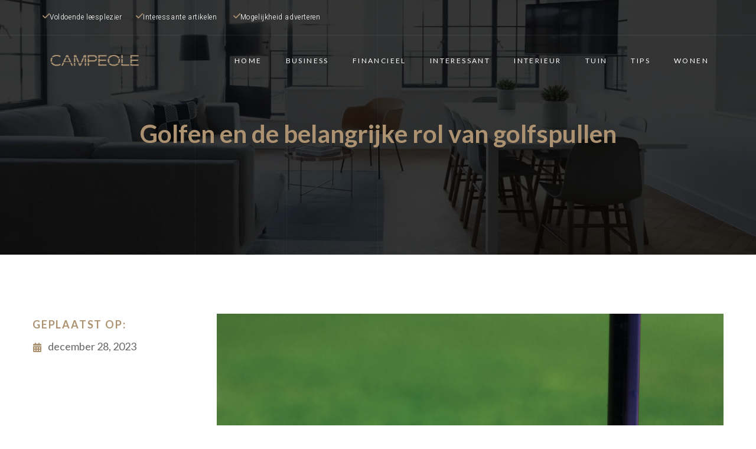

--- FILE ---
content_type: text/html; charset=UTF-8
request_url: https://www.campeole.nl/tips/golfen-en-de-belangrijke-rol-van-golfspullen/
body_size: 14066
content:
<!DOCTYPE html>
<html lang="nl-NL">
<head>
	<meta charset="UTF-8" />
	<meta name="viewport" content="width=device-width, initial-scale=1" />
<meta name='robots' content='max-image-preview:large' />
	<style>img:is([sizes="auto" i], [sizes^="auto," i]) { contain-intrinsic-size: 3000px 1500px }</style>
	<title>Golfen en de belangrijke rol van golfspullen &#8211; Campeole living</title>
<link rel='dns-prefetch' href='//fonts.googleapis.com' />
<link rel="alternate" type="application/rss+xml" title="Campeole living &raquo; feed" href="https://www.campeole.nl/feed/" />
<script>
window._wpemojiSettings = {"baseUrl":"https:\/\/s.w.org\/images\/core\/emoji\/16.0.1\/72x72\/","ext":".png","svgUrl":"https:\/\/s.w.org\/images\/core\/emoji\/16.0.1\/svg\/","svgExt":".svg","source":{"concatemoji":"https:\/\/www.campeole.nl\/wp-includes\/js\/wp-emoji-release.min.js?ver=6.8.3"}};
/*! This file is auto-generated */
!function(s,n){var o,i,e;function c(e){try{var t={supportTests:e,timestamp:(new Date).valueOf()};sessionStorage.setItem(o,JSON.stringify(t))}catch(e){}}function p(e,t,n){e.clearRect(0,0,e.canvas.width,e.canvas.height),e.fillText(t,0,0);var t=new Uint32Array(e.getImageData(0,0,e.canvas.width,e.canvas.height).data),a=(e.clearRect(0,0,e.canvas.width,e.canvas.height),e.fillText(n,0,0),new Uint32Array(e.getImageData(0,0,e.canvas.width,e.canvas.height).data));return t.every(function(e,t){return e===a[t]})}function u(e,t){e.clearRect(0,0,e.canvas.width,e.canvas.height),e.fillText(t,0,0);for(var n=e.getImageData(16,16,1,1),a=0;a<n.data.length;a++)if(0!==n.data[a])return!1;return!0}function f(e,t,n,a){switch(t){case"flag":return n(e,"\ud83c\udff3\ufe0f\u200d\u26a7\ufe0f","\ud83c\udff3\ufe0f\u200b\u26a7\ufe0f")?!1:!n(e,"\ud83c\udde8\ud83c\uddf6","\ud83c\udde8\u200b\ud83c\uddf6")&&!n(e,"\ud83c\udff4\udb40\udc67\udb40\udc62\udb40\udc65\udb40\udc6e\udb40\udc67\udb40\udc7f","\ud83c\udff4\u200b\udb40\udc67\u200b\udb40\udc62\u200b\udb40\udc65\u200b\udb40\udc6e\u200b\udb40\udc67\u200b\udb40\udc7f");case"emoji":return!a(e,"\ud83e\udedf")}return!1}function g(e,t,n,a){var r="undefined"!=typeof WorkerGlobalScope&&self instanceof WorkerGlobalScope?new OffscreenCanvas(300,150):s.createElement("canvas"),o=r.getContext("2d",{willReadFrequently:!0}),i=(o.textBaseline="top",o.font="600 32px Arial",{});return e.forEach(function(e){i[e]=t(o,e,n,a)}),i}function t(e){var t=s.createElement("script");t.src=e,t.defer=!0,s.head.appendChild(t)}"undefined"!=typeof Promise&&(o="wpEmojiSettingsSupports",i=["flag","emoji"],n.supports={everything:!0,everythingExceptFlag:!0},e=new Promise(function(e){s.addEventListener("DOMContentLoaded",e,{once:!0})}),new Promise(function(t){var n=function(){try{var e=JSON.parse(sessionStorage.getItem(o));if("object"==typeof e&&"number"==typeof e.timestamp&&(new Date).valueOf()<e.timestamp+604800&&"object"==typeof e.supportTests)return e.supportTests}catch(e){}return null}();if(!n){if("undefined"!=typeof Worker&&"undefined"!=typeof OffscreenCanvas&&"undefined"!=typeof URL&&URL.createObjectURL&&"undefined"!=typeof Blob)try{var e="postMessage("+g.toString()+"("+[JSON.stringify(i),f.toString(),p.toString(),u.toString()].join(",")+"));",a=new Blob([e],{type:"text/javascript"}),r=new Worker(URL.createObjectURL(a),{name:"wpTestEmojiSupports"});return void(r.onmessage=function(e){c(n=e.data),r.terminate(),t(n)})}catch(e){}c(n=g(i,f,p,u))}t(n)}).then(function(e){for(var t in e)n.supports[t]=e[t],n.supports.everything=n.supports.everything&&n.supports[t],"flag"!==t&&(n.supports.everythingExceptFlag=n.supports.everythingExceptFlag&&n.supports[t]);n.supports.everythingExceptFlag=n.supports.everythingExceptFlag&&!n.supports.flag,n.DOMReady=!1,n.readyCallback=function(){n.DOMReady=!0}}).then(function(){return e}).then(function(){var e;n.supports.everything||(n.readyCallback(),(e=n.source||{}).concatemoji?t(e.concatemoji):e.wpemoji&&e.twemoji&&(t(e.twemoji),t(e.wpemoji)))}))}((window,document),window._wpemojiSettings);
</script>
<style id='wp-block-template-part-theme-inline-css'>
:root :where(.wp-block-template-part.has-background){margin-bottom:0;margin-top:0;padding:1.25em 2.375em}
</style>
<style id='wp-block-paragraph-inline-css'>
.is-small-text{font-size:.875em}.is-regular-text{font-size:1em}.is-large-text{font-size:2.25em}.is-larger-text{font-size:3em}.has-drop-cap:not(:focus):first-letter{float:left;font-size:8.4em;font-style:normal;font-weight:100;line-height:.68;margin:.05em .1em 0 0;text-transform:uppercase}body.rtl .has-drop-cap:not(:focus):first-letter{float:none;margin-left:.1em}p.has-drop-cap.has-background{overflow:hidden}:root :where(p.has-background){padding:1.25em 2.375em}:where(p.has-text-color:not(.has-link-color)) a{color:inherit}p.has-text-align-left[style*="writing-mode:vertical-lr"],p.has-text-align-right[style*="writing-mode:vertical-rl"]{rotate:180deg}
</style>
<style id='wp-block-heading-inline-css'>
h1.has-background,h2.has-background,h3.has-background,h4.has-background,h5.has-background,h6.has-background{padding:1.25em 2.375em}h1.has-text-align-left[style*=writing-mode]:where([style*=vertical-lr]),h1.has-text-align-right[style*=writing-mode]:where([style*=vertical-rl]),h2.has-text-align-left[style*=writing-mode]:where([style*=vertical-lr]),h2.has-text-align-right[style*=writing-mode]:where([style*=vertical-rl]),h3.has-text-align-left[style*=writing-mode]:where([style*=vertical-lr]),h3.has-text-align-right[style*=writing-mode]:where([style*=vertical-rl]),h4.has-text-align-left[style*=writing-mode]:where([style*=vertical-lr]),h4.has-text-align-right[style*=writing-mode]:where([style*=vertical-rl]),h5.has-text-align-left[style*=writing-mode]:where([style*=vertical-lr]),h5.has-text-align-right[style*=writing-mode]:where([style*=vertical-rl]),h6.has-text-align-left[style*=writing-mode]:where([style*=vertical-lr]),h6.has-text-align-right[style*=writing-mode]:where([style*=vertical-rl]){rotate:180deg}
</style>
<style id='wp-block-categories-inline-css'>
.wp-block-categories{box-sizing:border-box}.wp-block-categories.alignleft{margin-right:2em}.wp-block-categories.alignright{margin-left:2em}.wp-block-categories.wp-block-categories-dropdown.aligncenter{text-align:center}.wp-block-categories .wp-block-categories__label{display:block;width:100%}
</style>
<style id='wp-emoji-styles-inline-css'>

	img.wp-smiley, img.emoji {
		display: inline !important;
		border: none !important;
		box-shadow: none !important;
		height: 1em !important;
		width: 1em !important;
		margin: 0 0.07em !important;
		vertical-align: -0.1em !important;
		background: none !important;
		padding: 0 !important;
	}
</style>
<style id='wp-block-library-inline-css'>
:root{--wp-admin-theme-color:#007cba;--wp-admin-theme-color--rgb:0,124,186;--wp-admin-theme-color-darker-10:#006ba1;--wp-admin-theme-color-darker-10--rgb:0,107,161;--wp-admin-theme-color-darker-20:#005a87;--wp-admin-theme-color-darker-20--rgb:0,90,135;--wp-admin-border-width-focus:2px;--wp-block-synced-color:#7a00df;--wp-block-synced-color--rgb:122,0,223;--wp-bound-block-color:var(--wp-block-synced-color)}@media (min-resolution:192dpi){:root{--wp-admin-border-width-focus:1.5px}}.wp-element-button{cursor:pointer}:root{--wp--preset--font-size--normal:16px;--wp--preset--font-size--huge:42px}:root .has-very-light-gray-background-color{background-color:#eee}:root .has-very-dark-gray-background-color{background-color:#313131}:root .has-very-light-gray-color{color:#eee}:root .has-very-dark-gray-color{color:#313131}:root .has-vivid-green-cyan-to-vivid-cyan-blue-gradient-background{background:linear-gradient(135deg,#00d084,#0693e3)}:root .has-purple-crush-gradient-background{background:linear-gradient(135deg,#34e2e4,#4721fb 50%,#ab1dfe)}:root .has-hazy-dawn-gradient-background{background:linear-gradient(135deg,#faaca8,#dad0ec)}:root .has-subdued-olive-gradient-background{background:linear-gradient(135deg,#fafae1,#67a671)}:root .has-atomic-cream-gradient-background{background:linear-gradient(135deg,#fdd79a,#004a59)}:root .has-nightshade-gradient-background{background:linear-gradient(135deg,#330968,#31cdcf)}:root .has-midnight-gradient-background{background:linear-gradient(135deg,#020381,#2874fc)}.has-regular-font-size{font-size:1em}.has-larger-font-size{font-size:2.625em}.has-normal-font-size{font-size:var(--wp--preset--font-size--normal)}.has-huge-font-size{font-size:var(--wp--preset--font-size--huge)}.has-text-align-center{text-align:center}.has-text-align-left{text-align:left}.has-text-align-right{text-align:right}#end-resizable-editor-section{display:none}.aligncenter{clear:both}.items-justified-left{justify-content:flex-start}.items-justified-center{justify-content:center}.items-justified-right{justify-content:flex-end}.items-justified-space-between{justify-content:space-between}.screen-reader-text{border:0;clip-path:inset(50%);height:1px;margin:-1px;overflow:hidden;padding:0;position:absolute;width:1px;word-wrap:normal!important}.screen-reader-text:focus{background-color:#ddd;clip-path:none;color:#444;display:block;font-size:1em;height:auto;left:5px;line-height:normal;padding:15px 23px 14px;text-decoration:none;top:5px;width:auto;z-index:100000}html :where(.has-border-color){border-style:solid}html :where([style*=border-top-color]){border-top-style:solid}html :where([style*=border-right-color]){border-right-style:solid}html :where([style*=border-bottom-color]){border-bottom-style:solid}html :where([style*=border-left-color]){border-left-style:solid}html :where([style*=border-width]){border-style:solid}html :where([style*=border-top-width]){border-top-style:solid}html :where([style*=border-right-width]){border-right-style:solid}html :where([style*=border-bottom-width]){border-bottom-style:solid}html :where([style*=border-left-width]){border-left-style:solid}html :where(img[class*=wp-image-]){height:auto;max-width:100%}:where(figure){margin:0 0 1em}html :where(.is-position-sticky){--wp-admin--admin-bar--position-offset:var(--wp-admin--admin-bar--height,0px)}@media screen and (max-width:600px){html :where(.is-position-sticky){--wp-admin--admin-bar--position-offset:0px}}
.wp-block-template-part{margin-block-start:0;margin-block-end:0;}
</style>
<style id='global-styles-inline-css'>
:root{--wp--preset--aspect-ratio--square: 1;--wp--preset--aspect-ratio--4-3: 4/3;--wp--preset--aspect-ratio--3-4: 3/4;--wp--preset--aspect-ratio--3-2: 3/2;--wp--preset--aspect-ratio--2-3: 2/3;--wp--preset--aspect-ratio--16-9: 16/9;--wp--preset--aspect-ratio--9-16: 9/16;--wp--preset--color--black: #000000;--wp--preset--color--cyan-bluish-gray: #abb8c3;--wp--preset--color--white: #ffffff;--wp--preset--color--pale-pink: #f78da7;--wp--preset--color--vivid-red: #cf2e2e;--wp--preset--color--luminous-vivid-orange: #ff6900;--wp--preset--color--luminous-vivid-amber: #fcb900;--wp--preset--color--light-green-cyan: #7bdcb5;--wp--preset--color--vivid-green-cyan: #00d084;--wp--preset--color--pale-cyan-blue: #8ed1fc;--wp--preset--color--vivid-cyan-blue: #0693e3;--wp--preset--color--vivid-purple: #9b51e0;--wp--preset--color--intrace-primary: #181818;--wp--preset--color--intrace-accent: #ad9271;--wp--preset--color--intrace-background: #f8f8f8;--wp--preset--color--intrace-body-text: #666666;--wp--preset--color--intrace-body-text-2: #e1e1e1;--wp--preset--color--intrace-border: #e9ebef;--wp--preset--color--intrace-border-2: #eaeaeb;--wp--preset--gradient--vivid-cyan-blue-to-vivid-purple: linear-gradient(135deg,rgba(6,147,227,1) 0%,rgb(155,81,224) 100%);--wp--preset--gradient--light-green-cyan-to-vivid-green-cyan: linear-gradient(135deg,rgb(122,220,180) 0%,rgb(0,208,130) 100%);--wp--preset--gradient--luminous-vivid-amber-to-luminous-vivid-orange: linear-gradient(135deg,rgba(252,185,0,1) 0%,rgba(255,105,0,1) 100%);--wp--preset--gradient--luminous-vivid-orange-to-vivid-red: linear-gradient(135deg,rgba(255,105,0,1) 0%,rgb(207,46,46) 100%);--wp--preset--gradient--very-light-gray-to-cyan-bluish-gray: linear-gradient(135deg,rgb(238,238,238) 0%,rgb(169,184,195) 100%);--wp--preset--gradient--cool-to-warm-spectrum: linear-gradient(135deg,rgb(74,234,220) 0%,rgb(151,120,209) 20%,rgb(207,42,186) 40%,rgb(238,44,130) 60%,rgb(251,105,98) 80%,rgb(254,248,76) 100%);--wp--preset--gradient--blush-light-purple: linear-gradient(135deg,rgb(255,206,236) 0%,rgb(152,150,240) 100%);--wp--preset--gradient--blush-bordeaux: linear-gradient(135deg,rgb(254,205,165) 0%,rgb(254,45,45) 50%,rgb(107,0,62) 100%);--wp--preset--gradient--luminous-dusk: linear-gradient(135deg,rgb(255,203,112) 0%,rgb(199,81,192) 50%,rgb(65,88,208) 100%);--wp--preset--gradient--pale-ocean: linear-gradient(135deg,rgb(255,245,203) 0%,rgb(182,227,212) 50%,rgb(51,167,181) 100%);--wp--preset--gradient--electric-grass: linear-gradient(135deg,rgb(202,248,128) 0%,rgb(113,206,126) 100%);--wp--preset--gradient--midnight: linear-gradient(135deg,rgb(2,3,129) 0%,rgb(40,116,252) 100%);--wp--preset--gradient--quinary-to-septenary: linear-gradient(160deg, var(--wp--preset--color--quinary), var(--wp--preset--color--septenary));--wp--preset--font-size--small: 18px;--wp--preset--font-size--medium: 20px;--wp--preset--font-size--large: 24px;--wp--preset--font-size--x-large: 42px;--wp--preset--font-size--tiny: 16px;--wp--preset--font-size--normal: 20px;--wp--preset--font-size--extra-large: 40px;--wp--preset--font-size--huge: 96px;--wp--preset--font-size--gigantic: 144px;--wp--preset--font-size--heading-1: clamp(55px, 4.444vw, 72px );--wp--preset--font-size--heading-1-alt: clamp(45px, 3.888vw, 56px);--wp--preset--font-size--heading-2: clamp(30px, 3.888vw, 32px);--wp--preset--font-size--heading-3: clamp(22px, 3.333vw, 24px);--wp--preset--font-size--heading-4: clamp(38px, 2.777vw, 40px);--wp--preset--font-size--heading-5: clamp(16px, 2.222vw, 18px);--wp--preset--font-size--heading-6: clamp(16px, 1.666vw, 16px);--wp--preset--font-family--primary: 'Lato';--wp--preset--font-family--secondary: 'Heebo';--wp--preset--spacing--20: 0.44rem;--wp--preset--spacing--30: 0.67rem;--wp--preset--spacing--40: 1rem;--wp--preset--spacing--50: 1.5rem;--wp--preset--spacing--60: 2.25rem;--wp--preset--spacing--70: 3.38rem;--wp--preset--spacing--80: 5.06rem;--wp--preset--shadow--natural: 6px 6px 9px rgba(0, 0, 0, 0.2);--wp--preset--shadow--deep: 12px 12px 50px rgba(0, 0, 0, 0.4);--wp--preset--shadow--sharp: 6px 6px 0px rgba(0, 0, 0, 0.2);--wp--preset--shadow--outlined: 6px 6px 0px -3px rgba(255, 255, 255, 1), 6px 6px rgba(0, 0, 0, 1);--wp--preset--shadow--crisp: 6px 6px 0px rgba(0, 0, 0, 1);--wp--custom--headings--typography--font-family: var(--wp--preset--font-family--primary);}:root { --wp--style--global--content-size: 1170px;--wp--style--global--wide-size: 1200px; }:where(body) { margin: 0; }.wp-site-blocks > .alignleft { float: left; margin-right: 2em; }.wp-site-blocks > .alignright { float: right; margin-left: 2em; }.wp-site-blocks > .aligncenter { justify-content: center; margin-left: auto; margin-right: auto; }:where(.wp-site-blocks) > * { margin-block-start: 24px; margin-block-end: 0; }:where(.wp-site-blocks) > :first-child { margin-block-start: 0; }:where(.wp-site-blocks) > :last-child { margin-block-end: 0; }:root { --wp--style--block-gap: 24px; }:root :where(.is-layout-flow) > :first-child{margin-block-start: 0;}:root :where(.is-layout-flow) > :last-child{margin-block-end: 0;}:root :where(.is-layout-flow) > *{margin-block-start: 24px;margin-block-end: 0;}:root :where(.is-layout-constrained) > :first-child{margin-block-start: 0;}:root :where(.is-layout-constrained) > :last-child{margin-block-end: 0;}:root :where(.is-layout-constrained) > *{margin-block-start: 24px;margin-block-end: 0;}:root :where(.is-layout-flex){gap: 24px;}:root :where(.is-layout-grid){gap: 24px;}.is-layout-flow > .alignleft{float: left;margin-inline-start: 0;margin-inline-end: 2em;}.is-layout-flow > .alignright{float: right;margin-inline-start: 2em;margin-inline-end: 0;}.is-layout-flow > .aligncenter{margin-left: auto !important;margin-right: auto !important;}.is-layout-constrained > .alignleft{float: left;margin-inline-start: 0;margin-inline-end: 2em;}.is-layout-constrained > .alignright{float: right;margin-inline-start: 2em;margin-inline-end: 0;}.is-layout-constrained > .aligncenter{margin-left: auto !important;margin-right: auto !important;}.is-layout-constrained > :where(:not(.alignleft):not(.alignright):not(.alignfull)){max-width: var(--wp--style--global--content-size);margin-left: auto !important;margin-right: auto !important;}.is-layout-constrained > .alignwide{max-width: var(--wp--style--global--wide-size);}body .is-layout-flex{display: flex;}.is-layout-flex{flex-wrap: wrap;align-items: center;}.is-layout-flex > :is(*, div){margin: 0;}body .is-layout-grid{display: grid;}.is-layout-grid > :is(*, div){margin: 0;}body{background-color: #ffffff;color: #666666;padding-top: 0px;padding-right: 0px;padding-bottom: 0px;padding-left: 0px;}a:where(:not(.wp-element-button)){color: #ad9271;text-decoration: underline;}h1{font-family: var(--wp--custom--headings--typography--font-family);}h2{font-family: var(--wp--custom--headings--typography--font-family);}h3{font-family: var(--wp--custom--headings--typography--font-family);}h4{font-family: var(--wp--custom--headings--typography--font-family);}h5{font-family: var(--wp--custom--headings--typography--font-family);}h6{font-family: var(--wp--custom--headings--typography--font-family);}:root :where(.wp-element-button, .wp-block-button__link){background-color: #32373c;border-width: 0;color: #fff;font-family: inherit;font-size: inherit;line-height: inherit;padding: calc(0.667em + 2px) calc(1.333em + 2px);text-decoration: none;}.has-black-color{color: var(--wp--preset--color--black) !important;}.has-cyan-bluish-gray-color{color: var(--wp--preset--color--cyan-bluish-gray) !important;}.has-white-color{color: var(--wp--preset--color--white) !important;}.has-pale-pink-color{color: var(--wp--preset--color--pale-pink) !important;}.has-vivid-red-color{color: var(--wp--preset--color--vivid-red) !important;}.has-luminous-vivid-orange-color{color: var(--wp--preset--color--luminous-vivid-orange) !important;}.has-luminous-vivid-amber-color{color: var(--wp--preset--color--luminous-vivid-amber) !important;}.has-light-green-cyan-color{color: var(--wp--preset--color--light-green-cyan) !important;}.has-vivid-green-cyan-color{color: var(--wp--preset--color--vivid-green-cyan) !important;}.has-pale-cyan-blue-color{color: var(--wp--preset--color--pale-cyan-blue) !important;}.has-vivid-cyan-blue-color{color: var(--wp--preset--color--vivid-cyan-blue) !important;}.has-vivid-purple-color{color: var(--wp--preset--color--vivid-purple) !important;}.has-intrace-primary-color{color: var(--wp--preset--color--intrace-primary) !important;}.has-intrace-accent-color{color: var(--wp--preset--color--intrace-accent) !important;}.has-intrace-background-color{color: var(--wp--preset--color--intrace-background) !important;}.has-intrace-body-text-color{color: var(--wp--preset--color--intrace-body-text) !important;}.has-intrace-body-text-2-color{color: var(--wp--preset--color--intrace-body-text-2) !important;}.has-intrace-border-color{color: var(--wp--preset--color--intrace-border) !important;}.has-intrace-border-2-color{color: var(--wp--preset--color--intrace-border-2) !important;}.has-black-background-color{background-color: var(--wp--preset--color--black) !important;}.has-cyan-bluish-gray-background-color{background-color: var(--wp--preset--color--cyan-bluish-gray) !important;}.has-white-background-color{background-color: var(--wp--preset--color--white) !important;}.has-pale-pink-background-color{background-color: var(--wp--preset--color--pale-pink) !important;}.has-vivid-red-background-color{background-color: var(--wp--preset--color--vivid-red) !important;}.has-luminous-vivid-orange-background-color{background-color: var(--wp--preset--color--luminous-vivid-orange) !important;}.has-luminous-vivid-amber-background-color{background-color: var(--wp--preset--color--luminous-vivid-amber) !important;}.has-light-green-cyan-background-color{background-color: var(--wp--preset--color--light-green-cyan) !important;}.has-vivid-green-cyan-background-color{background-color: var(--wp--preset--color--vivid-green-cyan) !important;}.has-pale-cyan-blue-background-color{background-color: var(--wp--preset--color--pale-cyan-blue) !important;}.has-vivid-cyan-blue-background-color{background-color: var(--wp--preset--color--vivid-cyan-blue) !important;}.has-vivid-purple-background-color{background-color: var(--wp--preset--color--vivid-purple) !important;}.has-intrace-primary-background-color{background-color: var(--wp--preset--color--intrace-primary) !important;}.has-intrace-accent-background-color{background-color: var(--wp--preset--color--intrace-accent) !important;}.has-intrace-background-background-color{background-color: var(--wp--preset--color--intrace-background) !important;}.has-intrace-body-text-background-color{background-color: var(--wp--preset--color--intrace-body-text) !important;}.has-intrace-body-text-2-background-color{background-color: var(--wp--preset--color--intrace-body-text-2) !important;}.has-intrace-border-background-color{background-color: var(--wp--preset--color--intrace-border) !important;}.has-intrace-border-2-background-color{background-color: var(--wp--preset--color--intrace-border-2) !important;}.has-black-border-color{border-color: var(--wp--preset--color--black) !important;}.has-cyan-bluish-gray-border-color{border-color: var(--wp--preset--color--cyan-bluish-gray) !important;}.has-white-border-color{border-color: var(--wp--preset--color--white) !important;}.has-pale-pink-border-color{border-color: var(--wp--preset--color--pale-pink) !important;}.has-vivid-red-border-color{border-color: var(--wp--preset--color--vivid-red) !important;}.has-luminous-vivid-orange-border-color{border-color: var(--wp--preset--color--luminous-vivid-orange) !important;}.has-luminous-vivid-amber-border-color{border-color: var(--wp--preset--color--luminous-vivid-amber) !important;}.has-light-green-cyan-border-color{border-color: var(--wp--preset--color--light-green-cyan) !important;}.has-vivid-green-cyan-border-color{border-color: var(--wp--preset--color--vivid-green-cyan) !important;}.has-pale-cyan-blue-border-color{border-color: var(--wp--preset--color--pale-cyan-blue) !important;}.has-vivid-cyan-blue-border-color{border-color: var(--wp--preset--color--vivid-cyan-blue) !important;}.has-vivid-purple-border-color{border-color: var(--wp--preset--color--vivid-purple) !important;}.has-intrace-primary-border-color{border-color: var(--wp--preset--color--intrace-primary) !important;}.has-intrace-accent-border-color{border-color: var(--wp--preset--color--intrace-accent) !important;}.has-intrace-background-border-color{border-color: var(--wp--preset--color--intrace-background) !important;}.has-intrace-body-text-border-color{border-color: var(--wp--preset--color--intrace-body-text) !important;}.has-intrace-body-text-2-border-color{border-color: var(--wp--preset--color--intrace-body-text-2) !important;}.has-intrace-border-border-color{border-color: var(--wp--preset--color--intrace-border) !important;}.has-intrace-border-2-border-color{border-color: var(--wp--preset--color--intrace-border-2) !important;}.has-vivid-cyan-blue-to-vivid-purple-gradient-background{background: var(--wp--preset--gradient--vivid-cyan-blue-to-vivid-purple) !important;}.has-light-green-cyan-to-vivid-green-cyan-gradient-background{background: var(--wp--preset--gradient--light-green-cyan-to-vivid-green-cyan) !important;}.has-luminous-vivid-amber-to-luminous-vivid-orange-gradient-background{background: var(--wp--preset--gradient--luminous-vivid-amber-to-luminous-vivid-orange) !important;}.has-luminous-vivid-orange-to-vivid-red-gradient-background{background: var(--wp--preset--gradient--luminous-vivid-orange-to-vivid-red) !important;}.has-very-light-gray-to-cyan-bluish-gray-gradient-background{background: var(--wp--preset--gradient--very-light-gray-to-cyan-bluish-gray) !important;}.has-cool-to-warm-spectrum-gradient-background{background: var(--wp--preset--gradient--cool-to-warm-spectrum) !important;}.has-blush-light-purple-gradient-background{background: var(--wp--preset--gradient--blush-light-purple) !important;}.has-blush-bordeaux-gradient-background{background: var(--wp--preset--gradient--blush-bordeaux) !important;}.has-luminous-dusk-gradient-background{background: var(--wp--preset--gradient--luminous-dusk) !important;}.has-pale-ocean-gradient-background{background: var(--wp--preset--gradient--pale-ocean) !important;}.has-electric-grass-gradient-background{background: var(--wp--preset--gradient--electric-grass) !important;}.has-midnight-gradient-background{background: var(--wp--preset--gradient--midnight) !important;}.has-quinary-to-septenary-gradient-background{background: var(--wp--preset--gradient--quinary-to-septenary) !important;}.has-small-font-size{font-size: var(--wp--preset--font-size--small) !important;}.has-medium-font-size{font-size: var(--wp--preset--font-size--medium) !important;}.has-large-font-size{font-size: var(--wp--preset--font-size--large) !important;}.has-x-large-font-size{font-size: var(--wp--preset--font-size--x-large) !important;}.has-tiny-font-size{font-size: var(--wp--preset--font-size--tiny) !important;}.has-normal-font-size{font-size: var(--wp--preset--font-size--normal) !important;}.has-extra-large-font-size{font-size: var(--wp--preset--font-size--extra-large) !important;}.has-huge-font-size{font-size: var(--wp--preset--font-size--huge) !important;}.has-gigantic-font-size{font-size: var(--wp--preset--font-size--gigantic) !important;}.has-heading-1-font-size{font-size: var(--wp--preset--font-size--heading-1) !important;}.has-heading-1-alt-font-size{font-size: var(--wp--preset--font-size--heading-1-alt) !important;}.has-heading-2-font-size{font-size: var(--wp--preset--font-size--heading-2) !important;}.has-heading-3-font-size{font-size: var(--wp--preset--font-size--heading-3) !important;}.has-heading-4-font-size{font-size: var(--wp--preset--font-size--heading-4) !important;}.has-heading-5-font-size{font-size: var(--wp--preset--font-size--heading-5) !important;}.has-heading-6-font-size{font-size: var(--wp--preset--font-size--heading-6) !important;}.has-primary-font-family{font-family: var(--wp--preset--font-family--primary) !important;}.has-secondary-font-family{font-family: var(--wp--preset--font-family--secondary) !important;}h2.wp-block-heading {
    font-size: 24px !important;
    margin-top: 20px !important;
    margin-bottom: 10px !important;
}

p a {
	color: orange !important;
}

p a:hover {
	color: #000;
}

.guten-element.guten-icon-list-item {
    padding-right: 20px !important;
}

.single-post section.wp-block-gutenverse-section.guten-element.guten-section.guten-dbhktv.layout-boxed.align-stretch {
    display: none !important;
}

h3 {
    font-size: 18px !important;
    padding-top: 20px !important;
    padding-bottom: 10px !important;
}
</style>
<style id='wp-block-template-skip-link-inline-css'>

		.skip-link.screen-reader-text {
			border: 0;
			clip-path: inset(50%);
			height: 1px;
			margin: -1px;
			overflow: hidden;
			padding: 0;
			position: absolute !important;
			width: 1px;
			word-wrap: normal !important;
		}

		.skip-link.screen-reader-text:focus {
			background-color: #eee;
			clip-path: none;
			color: #444;
			display: block;
			font-size: 1em;
			height: auto;
			left: 5px;
			line-height: normal;
			padding: 15px 23px 14px;
			text-decoration: none;
			top: 5px;
			width: auto;
			z-index: 100000;
		}
</style>
<link rel='stylesheet' id='intrace-style-css' href='https://www.campeole.nl/wp-content/themes/intrace/style.css?ver=1.1.3' media='all' />
<style id='intrace-style-inline-css'>
@import url(https://www.campeole.nl/wp-content/fonts/3b5a55ebbf1b470db4b8f98552673c21.css);
</style>
<link rel='stylesheet' id='intrace-core-add-css' href='https://www.campeole.nl/wp-content/themes/intrace//assets/css/core-add.css?ver=1.1.3' media='all' />
<link rel='stylesheet' id='intrace-animate-css' href='https://www.campeole.nl/wp-content/themes/intrace//assets/css/animation.css?ver=1.1.3' media='all' />
<link rel='stylesheet' id='gutenverse-frontend-css' href='https://www.campeole.nl/wp-content/plugins/gutenverse/assets/css/frontend.css?ver=3.4.4' media='all' />
<link rel='stylesheet' id='gutenverse-frontend-button-style-css' href='https://www.campeole.nl/wp-content/plugins/gutenverse/assets/css/frontend/button.css?ver=3.4.4' media='all' />
<link rel='stylesheet' id='gutenverse-frontend-divider-style-css' href='https://www.campeole.nl/wp-content/plugins/gutenverse/assets/css/frontend/divider.css?ver=3.4.4' media='all' />
<link rel='stylesheet' id='gutenverse-frontend-gallery-style-css' href='https://www.campeole.nl/wp-content/plugins/gutenverse/assets/css/frontend/gallery.css?ver=3.4.4' media='all' />
<link rel='stylesheet' id='gutenverse-frontend-heading-style-css' href='https://www.campeole.nl/wp-content/plugins/gutenverse/assets/css/frontend/heading.css?ver=3.4.4' media='all' />
<link rel='stylesheet' id='gutenverse-frontend-icon-style-css' href='https://www.campeole.nl/wp-content/plugins/gutenverse/assets/css/frontend/icon.css?ver=3.4.4' media='all' />
<link rel='stylesheet' id='gutenverse-frontend-icon-list-style-css' href='https://www.campeole.nl/wp-content/plugins/gutenverse/assets/css/frontend/icon-list.css?ver=3.4.4' media='all' />
<link rel='stylesheet' id='gutenverse-frontend-icon-list-item-style-css' href='https://www.campeole.nl/wp-content/plugins/gutenverse/assets/css/frontend/icon-list-item.css?ver=3.4.4' media='all' />
<link rel='stylesheet' id='gutenverse-frontend-image-style-css' href='https://www.campeole.nl/wp-content/plugins/gutenverse/assets/css/frontend/image.css?ver=3.4.4' media='all' />
<link rel='stylesheet' id='gutenverse-frontend-nav-menu-style-css' href='https://www.campeole.nl/wp-content/plugins/gutenverse/assets/css/frontend/nav-menu.css?ver=3.4.4' media='all' />
<link rel='stylesheet' id='gutenverse-frontend-post-content-style-css' href='https://www.campeole.nl/wp-content/plugins/gutenverse/assets/css/frontend/post-content.css?ver=3.4.4' media='all' />
<link rel='stylesheet' id='gutenverse-frontend-post-date-style-css' href='https://www.campeole.nl/wp-content/plugins/gutenverse/assets/css/frontend/post-date.css?ver=3.4.4' media='all' />
<link rel='stylesheet' id='gutenverse-frontend-post-featured-image-style-css' href='https://www.campeole.nl/wp-content/plugins/gutenverse/assets/css/frontend/post-featured-image.css?ver=3.4.4' media='all' />
<link rel='stylesheet' id='gutenverse-frontend-post-title-style-css' href='https://www.campeole.nl/wp-content/plugins/gutenverse/assets/css/frontend/post-title.css?ver=3.4.4' media='all' />
<link rel='stylesheet' id='gutenverse-frontend-text-editor-style-css' href='https://www.campeole.nl/wp-content/plugins/gutenverse/assets/css/frontend/text-editor.css?ver=3.4.4' media='all' />
<link rel='stylesheet' id='gutenverse-core-frontend-column-style-css' href='https://www.campeole.nl/wp-content/plugins/gutenverse/lib/framework/assets/css/frontend/column.css?ver=2.4.4' media='all' />
<link rel='stylesheet' id='gutenverse-core-frontend-section-style-css' href='https://www.campeole.nl/wp-content/plugins/gutenverse/lib/framework/assets/css/frontend/section.css?ver=2.4.4' media='all' />
<link rel='stylesheet' id='gutenverse-frontend-style-css' href='https://www.campeole.nl/wp-content/plugins/gutenverse/lib/framework/assets/css/frontend.css?ver=2.4.4' media='all' />
<style id='gutenverse-frontend-style-inline-css'>
:root {
            --guten-screen-xs-max: 767px;
            --guten-screen-sm-min: 768px;
            --guten-screen-sm-max: 1024px;
            --guten-screen-md-min: 1025px; 
        } body { --gutenverse-font-family-h1-home-font:"Lato";--gutenverse-font-size-h1-home-font:72px;--gutenverse-font-weight-h1-home-font:600;--gutenverse-font-transform-h1-home-font:uppercase;--gutenverse-font-lineHeight-h1-home-font:1em;--gutenverse-font-spacing-h1-home-font:0.1em;--gutenverse-font-family-h1-home-alt-font:"Lato";--gutenverse-font-size-h1-home-alt-font:56px;--gutenverse-font-weight-h1-home-alt-font:600;--gutenverse-font-transform-h1-home-alt-font:uppercase;--gutenverse-font-lineHeight-h1-home-alt-font:1em;--gutenverse-font-spacing-h1-home-alt-font:0.1em;--gutenverse-font-family-h1-alt-font:"Lato";--gutenverse-font-size-h1-alt-font:42px;--gutenverse-font-weight-h1-alt-font:600;--gutenverse-font-transform-h1-alt-font:uppercase;--gutenverse-font-lineHeight-h1-alt-font:1em;--gutenverse-font-spacing-h1-alt-font:0.1em;--gutenverse-font-family-h2-font:"Lato";--gutenverse-font-size-h2-font:42px;--gutenverse-font-weight-h2-font:600;--gutenverse-font-transform-h2-font:uppercase;--gutenverse-font-lineHeight-h2-font:1.3em;--gutenverse-font-spacing-h2-font:0.01em;--gutenverse-font-family-h2-alt-font:"Lato";--gutenverse-font-size-h2-alt-font:32px;--gutenverse-font-weight-h2-alt-font:600;--gutenverse-font-transform-h2-alt-font:uppercase;--gutenverse-font-lineHeight-h2-alt-font:1.3em;--gutenverse-font-spacing-h2-alt-font:0.01em;--gutenverse-font-family-h2-cta-font:"Lato";--gutenverse-font-size-h2-cta-font:32px;--gutenverse-font-weight-h2-cta-font:600;--gutenverse-font-lineHeight-h2-cta-font:1.2em;--gutenverse-font-family-h3-font:"Lato";--gutenverse-font-size-h3-font:24px;--gutenverse-font-weight-h3-font:600;--gutenverse-font-lineHeight-h3-font:1.2em;--gutenverse-font-family-h4-font:"Lato";--gutenverse-font-size-h4-font:42px;--gutenverse-font-weight-h4-font:600;--gutenverse-font-lineHeight-h4-font:1.2em;--gutenverse-font-family-h5-font:"Lato";--gutenverse-font-size-h5-font:18px;--gutenverse-font-weight-h5-font:600;--gutenverse-font-transform-h5-font:uppercase;--gutenverse-font-lineHeight-h5-font:1.2em;--gutenverse-font-spacing-h5-font:0.1em;--gutenverse-font-family-h6-font:"Lato";--gutenverse-font-size-h6-font:18px;--gutenverse-font-weight-h6-font:400;--gutenverse-font-lineHeight-h6-font:1.2em;--gutenverse-font-family-accent-font:"Lato";--gutenverse-font-size-accent-font:100px;--gutenverse-font-weight-accent-font:600;--gutenverse-font-transform-accent-font:uppercase;--gutenverse-font-lineHeight-accent-font:1.2em;--gutenverse-font-spacing-accent-font:0.01em;--gutenverse-font-family-body-font:"Heebo";--gutenverse-font-size-body-font:16px;--gutenverse-font-weight-body-font:300;--gutenverse-font-lineHeight-body-font:1.6em;--gutenverse-font-family-body-heading-font:"Heebo";--gutenverse-font-size-body-heading-font:12px;--gutenverse-font-weight-body-heading-font:300;--gutenverse-font-lineHeight-body-heading-font:1.6em;--gutenverse-font-spacing-body-heading-font:0.05em;--gutenverse-font-family-body-menu-font:"Lato";--gutenverse-font-size-body-menu-font:12px;--gutenverse-font-weight-body-menu-font:400;--gutenverse-font-transform-body-menu-font:uppercase;--gutenverse-font-lineHeight-body-menu-font:1.6em;--gutenverse-font-spacing-body-menu-font:0.2em;--gutenverse-font-family-progress-bar-font:"Heebo";--gutenverse-font-size-progress-bar-font:16px;--gutenverse-font-weight-progress-bar-font:400;--gutenverse-font-lineHeight-progress-bar-font:1.7em;--gutenverse-font-family-pricing-font:"Heebo";--gutenverse-font-size-pricing-font:48px;--gutenverse-font-weight-pricing-font:800;--gutenverse-font-lineHeight-pricing-font:1.7em;--gutenverse-font-family-funfact-number-font:"Heebo";--gutenverse-font-size-funfact-number-font:32px;--gutenverse-font-weight-funfact-number-font:600;--gutenverse-font-lineHeight-funfact-number-font:1.7em;--gutenverse-font-family-testimonial-font:"Heebo";--gutenverse-font-size-testimonial-font:16px;--gutenverse-font-weight-testimonial-font:300;--gutenverse-font-style-testimonial-font:italic;--gutenverse-font-lineHeight-testimonial-font:1.5em;--gutenverse-font-family-button-hero-font:"Heebo";--gutenverse-font-size-button-hero-font:16px;--gutenverse-font-weight-button-hero-font:400;--gutenverse-font-transform-button-hero-font:uppercase;--gutenverse-font-lineHeight-button-hero-font:1em;--gutenverse-font-spacing-button-hero-font:0.1em;--gutenverse-font-family-button-font:"Heebo";--gutenverse-font-size-button-font:14px;--gutenverse-font-weight-button-font:400;--gutenverse-font-transform-button-font:uppercase;--gutenverse-font-lineHeight-button-font:1em;--gutenverse-font-spacing-button-font:0.1em;--gutenverse-font-family-h1-home-font:"Lato";--gutenverse-font-size-h1-home-font:72px;--gutenverse-font-weight-h1-home-font:600;--gutenverse-font-transform-h1-home-font:uppercase;--gutenverse-font-lineHeight-h1-home-font:1em;--gutenverse-font-spacing-h1-home-font:0.1em;--gutenverse-font-family-h1-home-alt-font:"Lato";--gutenverse-font-size-h1-home-alt-font:56px;--gutenverse-font-weight-h1-home-alt-font:600;--gutenverse-font-transform-h1-home-alt-font:uppercase;--gutenverse-font-lineHeight-h1-home-alt-font:1em;--gutenverse-font-spacing-h1-home-alt-font:0.1em;--gutenverse-font-family-h1-alt-font:"Lato";--gutenverse-font-size-h1-alt-font:42px;--gutenverse-font-weight-h1-alt-font:600;--gutenverse-font-transform-h1-alt-font:uppercase;--gutenverse-font-lineHeight-h1-alt-font:1em;--gutenverse-font-spacing-h1-alt-font:0.1em;--gutenverse-font-family-h2-font:"Lato";--gutenverse-font-size-h2-font:42px;--gutenverse-font-weight-h2-font:600;--gutenverse-font-transform-h2-font:uppercase;--gutenverse-font-lineHeight-h2-font:1.3em;--gutenverse-font-spacing-h2-font:0.01em;--gutenverse-font-family-h2-alt-font:"Lato";--gutenverse-font-size-h2-alt-font:32px;--gutenverse-font-weight-h2-alt-font:600;--gutenverse-font-transform-h2-alt-font:uppercase;--gutenverse-font-lineHeight-h2-alt-font:1.3em;--gutenverse-font-spacing-h2-alt-font:0.01em;--gutenverse-font-family-h2-cta-font:"Lato";--gutenverse-font-size-h2-cta-font:32px;--gutenverse-font-weight-h2-cta-font:600;--gutenverse-font-lineHeight-h2-cta-font:1.2em;--gutenverse-font-family-h3-font:"Lato";--gutenverse-font-size-h3-font:24px;--gutenverse-font-weight-h3-font:600;--gutenverse-font-lineHeight-h3-font:1.2em;--gutenverse-font-family-h4-font:"Lato";--gutenverse-font-size-h4-font:42px;--gutenverse-font-weight-h4-font:600;--gutenverse-font-lineHeight-h4-font:1.2em;--gutenverse-font-family-h5-font:"Lato";--gutenverse-font-size-h5-font:18px;--gutenverse-font-weight-h5-font:600;--gutenverse-font-transform-h5-font:uppercase;--gutenverse-font-lineHeight-h5-font:1.2em;--gutenverse-font-spacing-h5-font:0.1em;--gutenverse-font-family-h6-font:"Lato";--gutenverse-font-size-h6-font:18px;--gutenverse-font-weight-h6-font:400;--gutenverse-font-lineHeight-h6-font:1.2em;--gutenverse-font-family-accent-font:"Lato";--gutenverse-font-size-accent-font:100px;--gutenverse-font-weight-accent-font:600;--gutenverse-font-transform-accent-font:uppercase;--gutenverse-font-lineHeight-accent-font:1.2em;--gutenverse-font-spacing-accent-font:0.01em;--gutenverse-font-family-body-font:"Heebo";--gutenverse-font-size-body-font:16px;--gutenverse-font-weight-body-font:300;--gutenverse-font-lineHeight-body-font:1.6em;--gutenverse-font-family-body-heading-font:"Heebo";--gutenverse-font-size-body-heading-font:12px;--gutenverse-font-weight-body-heading-font:300;--gutenverse-font-lineHeight-body-heading-font:1.6em;--gutenverse-font-spacing-body-heading-font:0.05em;--gutenverse-font-family-body-menu-font:"Lato";--gutenverse-font-size-body-menu-font:12px;--gutenverse-font-weight-body-menu-font:400;--gutenverse-font-transform-body-menu-font:uppercase;--gutenverse-font-lineHeight-body-menu-font:1.6em;--gutenverse-font-spacing-body-menu-font:0.2em;--gutenverse-font-family-progress-bar-font:"Heebo";--gutenverse-font-size-progress-bar-font:16px;--gutenverse-font-weight-progress-bar-font:400;--gutenverse-font-lineHeight-progress-bar-font:1.7em;--gutenverse-font-family-pricing-font:"Heebo";--gutenverse-font-size-pricing-font:48px;--gutenverse-font-weight-pricing-font:800;--gutenverse-font-lineHeight-pricing-font:1.7em;--gutenverse-font-family-funfact-number-font:"Heebo";--gutenverse-font-size-funfact-number-font:32px;--gutenverse-font-weight-funfact-number-font:600;--gutenverse-font-lineHeight-funfact-number-font:1.7em;--gutenverse-font-family-testimonial-font:"Heebo";--gutenverse-font-size-testimonial-font:16px;--gutenverse-font-weight-testimonial-font:300;--gutenverse-font-style-testimonial-font:italic;--gutenverse-font-lineHeight-testimonial-font:1.5em;--gutenverse-font-family-button-hero-font:"Heebo";--gutenverse-font-size-button-hero-font:16px;--gutenverse-font-weight-button-hero-font:400;--gutenverse-font-transform-button-hero-font:uppercase;--gutenverse-font-lineHeight-button-hero-font:1em;--gutenverse-font-spacing-button-hero-font:0.1em;--gutenverse-font-family-button-font:"Heebo";--gutenverse-font-size-button-font:14px;--gutenverse-font-weight-button-font:400;--gutenverse-font-transform-button-font:uppercase;--gutenverse-font-lineHeight-button-font:1em;--gutenverse-font-spacing-button-font:0.1em; } 
				@media only screen and (max-width: 1024px) { body {--gutenverse-font-size-h1-home-font:56px;--gutenverse-font-size-h1-home-alt-font:48px;--gutenverse-font-size-h1-alt-font:40px;--gutenverse-font-size-h2-font:34px;--gutenverse-font-size-accent-font:98px;--gutenverse-font-size-button-hero-font:14px;--gutenverse-font-size-h1-home-font:56px;--gutenverse-font-size-h1-home-alt-font:48px;--gutenverse-font-size-h1-alt-font:40px;--gutenverse-font-size-h2-font:34px;--gutenverse-font-size-accent-font:98px;--gutenverse-font-size-button-hero-font:14px;}}
				@media only screen and (max-width: 767px) { body {--gutenverse-font-size-h1-home-font:29px;--gutenverse-font-spacing-h1-home-font:0.03em;--gutenverse-font-size-h1-home-alt-font:28px;--gutenverse-font-spacing-h1-home-alt-font:0.03em;--gutenverse-font-size-h1-alt-font:28px;--gutenverse-font-spacing-h1-alt-font:0.03em;--gutenverse-font-size-h2-font:24px;--gutenverse-font-size-h2-alt-font:24px;--gutenverse-font-size-h2-cta-font:24px;--gutenverse-font-size-h3-font:18px;--gutenverse-font-size-h5-font:16px;--gutenverse-font-size-body-font:14px;--gutenverse-font-size-pricing-font:40px;--gutenverse-font-size-testimonial-font:14px;--gutenverse-font-size-h1-home-font:29px;--gutenverse-font-spacing-h1-home-font:0.03em;--gutenverse-font-size-h1-home-alt-font:28px;--gutenverse-font-spacing-h1-home-alt-font:0.03em;--gutenverse-font-size-h1-alt-font:28px;--gutenverse-font-spacing-h1-alt-font:0.03em;--gutenverse-font-size-h2-font:24px;--gutenverse-font-size-h2-alt-font:24px;--gutenverse-font-size-h2-cta-font:24px;--gutenverse-font-size-h3-font:18px;--gutenverse-font-size-h5-font:16px;--gutenverse-font-size-body-font:14px;--gutenverse-font-size-pricing-font:40px;--gutenverse-font-size-testimonial-font:14px;}}  
</style>
<link rel='stylesheet' id='gutenverse-generated-template-css' href='//www.campeole.nl/wp-content/uploads/gutenverse/css/gutenverse-template-single-875545.css?ver=875545' media='all' />
<link rel='stylesheet' id='gutenverse-google-font-css' href='https://fonts.googleapis.com/css?family=Lato%3A400%2C400italic%2C700%2C700italic%2C600%7CHeebo%3A400%2C400italic%2C700%2C700italic%2C300%2C800%2C600&#038;display=swap&#038;ver=2.4.4' media='all' />
<link rel='stylesheet' id='fontawesome-gutenverse-css' href='https://www.campeole.nl/wp-content/plugins/gutenverse/lib/framework/assets/fonts/fontawesome/css/all.min.css?ver=2.4.4' media='all' />
<link rel='stylesheet' id='gutenverse-iconlist-css' href='https://www.campeole.nl/wp-content/plugins/gutenverse/lib/framework/assets/fonts/gtnicon/gtnicon.css?ver=2.4.4' media='all' />
<link rel='stylesheet' id='gutenverse-frontend-icon-css' href='https://www.campeole.nl/wp-content/plugins/gutenverse/lib/framework/assets/dist/frontend-icon.css?ver=2.4.4' media='all' />
<link rel="https://api.w.org/" href="https://www.campeole.nl/wp-json/" /><link rel="alternate" title="JSON" type="application/json" href="https://www.campeole.nl/wp-json/wp/v2/posts/225" /><link rel="EditURI" type="application/rsd+xml" title="RSD" href="https://www.campeole.nl/xmlrpc.php?rsd" />
<meta name="generator" content="WordPress 6.8.3" />
<link rel="canonical" href="https://www.campeole.nl/tips/golfen-en-de-belangrijke-rol-van-golfspullen/" />
<link rel='shortlink' href='https://www.campeole.nl/?p=225' />
<link rel="alternate" title="oEmbed (JSON)" type="application/json+oembed" href="https://www.campeole.nl/wp-json/oembed/1.0/embed?url=https%3A%2F%2Fwww.campeole.nl%2Ftips%2Fgolfen-en-de-belangrijke-rol-van-golfspullen%2F" />
<link rel="alternate" title="oEmbed (XML)" type="text/xml+oembed" href="https://www.campeole.nl/wp-json/oembed/1.0/embed?url=https%3A%2F%2Fwww.campeole.nl%2Ftips%2Fgolfen-en-de-belangrijke-rol-van-golfspullen%2F&#038;format=xml" />
<link rel="icon" href="https://www.campeole.nl/wp-content/uploads/2024/03/cropped-Icon-Campeole-32x32.png" sizes="32x32" />
<link rel="icon" href="https://www.campeole.nl/wp-content/uploads/2024/03/cropped-Icon-Campeole-192x192.png" sizes="192x192" />
<link rel="apple-touch-icon" href="https://www.campeole.nl/wp-content/uploads/2024/03/cropped-Icon-Campeole-180x180.png" />
<meta name="msapplication-TileImage" content="https://www.campeole.nl/wp-content/uploads/2024/03/cropped-Icon-Campeole-270x270.png" />
</head>

<body class="wp-singular post-template-default single single-post postid-225 single-format-standard wp-embed-responsive wp-theme-intrace">

<div class="wp-site-blocks"><header class="wp-block-template-part">
<div class="section-wrapper" data-id="7FOFGx"><section class="wp-block-gutenverse-section guten-element guten-section guten-7FOFGx hide-mobile layout-boxed align-stretch"><div class="guten-background-overlay"></div><div class="guten-shape-divider guten-shape-divider-top"></div><div class="guten-shape-divider guten-shape-divider-bottom"></div><div class="guten-container guten-column-gap-default">
<div class="wp-block-gutenverse-column guten-element guten-column guten-BF2wfm"><div class="guten-background-overlay"></div><div class="sticky-wrapper" data-id="BF2wfm"><div class="guten-column-wrapper">
<div class="guten-element guten-icon-list guten-oJ6aSc inline-icon-list">
<div class="guten-element guten-icon-list-item guten-laVg4v"><a id="guten-laVg4v"><i class="fas fa-check"></i><span class="list-text ">Voldoende leesplezier </span></a></div>



<div class="guten-element guten-icon-list-item guten-TWBHKc"><a id="guten-TWBHKc"><i class="fas fa-check"></i><span class="list-text ">Interessante artikelen  </span></a></div>



<div class="guten-element guten-icon-list-item guten-dS5lSk"><a id="guten-dS5lSk"><i class="fas fa-check"></i><span class="list-text ">Mogelijkheid adverteren</span></a></div>
</div>
</div></div></div>
</div></section></div>



<div class="section-wrapper" data-id="u2OfSN"><section class="wp-block-gutenverse-section guten-element guten-section guten-u2OfSN layout-boxed align-stretch"><div class="guten-background-overlay"></div><div class="guten-shape-divider guten-shape-divider-top"></div><div class="guten-shape-divider guten-shape-divider-bottom"></div><div class="guten-container guten-column-gap-no">
<div class="wp-block-gutenverse-column guten-element guten-column guten-6ByTAT"><div class="guten-background-overlay"></div><div class="sticky-wrapper" data-id="6ByTAT"><div class="guten-column-wrapper">
<div class="wp-block-gutenverse-image guten-element guten-image guten-TVGL5r"><a class="guten-image-wrapper"><img fetchpriority="high" decoding="async" class="gutenverse-image-box-filled" src="https://www.campeole.nl/wp-content/uploads/2023/09/logo-campeole.png" height="114" width="574"/></a></div>
</div></div></div>



<div class="wp-block-gutenverse-column guten-element guten-column guten-y1dZif"><div class="guten-background-overlay"></div><div class="sticky-wrapper" data-id="y1dZif"><div class="guten-column-wrapper"><div id="guten-MCOCAZ" class="guten-element guten-nav-menu nav-menu break-point-tablet submenu-click-title " data-item-indicator="gtn gtn-down-arrow-4" data-item-indicator-type="icon" data-item-indicator-svg="" data-close-on-click="1">
			<div class="gutenverse-hamburger-wrapper">
				<button class="gutenverse-hamburger-menu" aria-label="">
				<i aria-hidden="true" class="gtn gtn-bars-solid"></i>
				</button>
			</div>
			
			<div class="gutenverse-menu-wrapper"><div class="gutenverse-menu-container"><ul id="menu-menu-1" class="gutenverse-menu"><li id="menu-item-26" class="menu-item-26  menu-item menu-item-type-custom menu-item-object-custom menu-item-home"><a aria-label="Home" href="https://www.campeole.nl/">Home</a></li>
<li id="menu-item-28" class="menu-item-28  menu-item menu-item-type-taxonomy menu-item-object-category"><a aria-label="Business" href="https://www.campeole.nl/category/business/">Business</a></li>
<li id="menu-item-29" class="menu-item-29  menu-item menu-item-type-taxonomy menu-item-object-category"><a aria-label="Financieel" href="https://www.campeole.nl/category/financieel/">Financieel</a></li>
<li id="menu-item-30" class="menu-item-30  menu-item menu-item-type-taxonomy menu-item-object-category"><a aria-label="Interessant" href="https://www.campeole.nl/category/interessant/">Interessant</a></li>
<li id="menu-item-31" class="menu-item-31  menu-item menu-item-type-taxonomy menu-item-object-category"><a aria-label="Interieur" href="https://www.campeole.nl/category/interieur/">Interieur</a></li>
<li id="menu-item-32" class="menu-item-32  menu-item menu-item-type-taxonomy menu-item-object-category"><a aria-label="Tuin" href="https://www.campeole.nl/category/tuin/">Tuin</a></li>
<li id="menu-item-33" class="menu-item-33  menu-item menu-item-type-taxonomy menu-item-object-category current-post-ancestor current-menu-parent current-post-parent"><a aria-label="Tips" href="https://www.campeole.nl/category/tips/">Tips</a></li>
<li id="menu-item-34" class="menu-item-34  menu-item menu-item-type-taxonomy menu-item-object-category"><a aria-label="Wonen" href="https://www.campeole.nl/category/wonen/">Wonen</a></li>
</ul></div>
				<div>
					<div class="gutenverse-nav-identity-panel">
						<div class="gutenverse-nav-site-title">
							<a aria-label="" href="https://www.campeole.nl" class="gutenverse-nav-logo"><img decoding="async" loading="eager" src="https://www.campeole.nl/wp-content/themes/intrace/assets/img/Logo-Black.webp" alt="Campeole living - Wonen, Vakantie &amp; Lifestyle" width="1961" height="469"></a>
						</div>
						<button class="gutenverse-close-menu" aria-label=""><i aria-hidden="true" class="gtn gtn-times-solid"></i></button>
					</div>
				</div>
			</div>
		</div></div></div></div>
</div></section></div>



<div class="section-wrapper" data-id="fdwwwT"><section class="wp-block-gutenverse-section guten-element guten-section guten-fdwwwT layout-boxed align-stretch"><div class="guten-background-overlay"></div><div class="guten-shape-divider guten-shape-divider-top"></div><div class="guten-shape-divider guten-shape-divider-bottom"></div><div class="guten-container guten-column-gap-no">
<div class="wp-block-gutenverse-column guten-element guten-column guten-JaixwZ"><div class="guten-background-overlay"></div><div class="sticky-wrapper" data-id="JaixwZ"><div class="guten-column-wrapper"></div></div></div>
</div></section></div>
</header>


<div class="section-wrapper" data-id="9rsSZi"><section class="wp-block-gutenverse-section guten-element guten-section guten-9rsSZi layout-boxed align-stretch"><div class="guten-background-overlay"></div><div class="guten-shape-divider guten-shape-divider-top"></div><div class="guten-shape-divider guten-shape-divider-bottom"></div><div class="guten-container guten-column-gap-no">
<div class="wp-block-gutenverse-column guten-element guten-column guten-vhOgUa"><div class="guten-background-overlay"></div><div class="sticky-wrapper" data-id="vhOgUa"><div class="guten-column-wrapper"><div class="guten-CPdpD1   guten-post-title guten-element"><h4>Golfen en de belangrijke rol van golfspullen</h4></div></div></div></div>
</div></section></div>



<div class="section-wrapper" data-id="V3zHzh"><section class="wp-block-gutenverse-section guten-element guten-section guten-V3zHzh layout-boxed align-stretch"><div class="guten-background-overlay"></div><div class="guten-shape-divider guten-shape-divider-top"></div><div class="guten-shape-divider guten-shape-divider-bottom"></div><div class="guten-container guten-column-gap-no">
<div class="wp-block-gutenverse-column guten-element guten-column guten-3574LG"><div class="guten-background-overlay"></div><div class="sticky-wrapper" data-id="3574LG"><div class="guten-column-wrapper">
<div class="section-wrapper" data-id="H4OamG"><section class="wp-block-gutenverse-section guten-element guten-section guten-H4OamG layout-boxed align-stretch"><div class="guten-background-overlay"></div><div class="guten-shape-divider guten-shape-divider-top"></div><div class="guten-shape-divider guten-shape-divider-bottom"></div><div class="guten-container guten-column-gap-no">
<div class="wp-block-gutenverse-column guten-element guten-column guten-xTspGM"><div class="guten-background-overlay"></div><div class="sticky-wrapper" data-id="xTspGM"><div class="guten-column-wrapper">
<h2 class="wp-block-gutenverse-heading guten-element guten-LjnTd0">Geplaatst op:</h2>



<div class="wp-block-gutenverse-icon guten-element guten-uwfDu8 guten-icon"><span class="guten-icon-wrapper circle stacked"><i class="fas fa-calendar-alt"></i></span></div>


<div class="guten-6cEdHW  guten-post-date guten-element"><p>december 28, 2023</p></div></div></div></div>
</div></section></div>
</div></div></div>



<div class="wp-block-gutenverse-column guten-element guten-column guten-THwtWI"><div class="guten-background-overlay"></div><div class="sticky-wrapper" data-id="THwtWI"><div class="guten-column-wrapper"><div class="guten-3Gq9IU   guten-element guten-post-featured-image"><img width="2560" height="1707" src="https://www.campeole.nl/wp-content/uploads/2023/12/pexels-tyler-hendy-54123-scaled.jpg" class="attachment-full size-full wp-post-image" alt="" decoding="async" srcset="https://www.campeole.nl/wp-content/uploads/2023/12/pexels-tyler-hendy-54123-scaled.jpg 2560w, https://www.campeole.nl/wp-content/uploads/2023/12/pexels-tyler-hendy-54123-300x200.jpg 300w, https://www.campeole.nl/wp-content/uploads/2023/12/pexels-tyler-hendy-54123-1024x683.jpg 1024w, https://www.campeole.nl/wp-content/uploads/2023/12/pexels-tyler-hendy-54123-768x512.jpg 768w, https://www.campeole.nl/wp-content/uploads/2023/12/pexels-tyler-hendy-54123-1536x1024.jpg 1536w, https://www.campeole.nl/wp-content/uploads/2023/12/pexels-tyler-hendy-54123-2048x1366.jpg 2048w" sizes="(max-width: 2560px) 100vw, 2560px" /></div>

<div class="guten-r2Bw6P   entry-content is-layout-constrained guten-post-content guten-element">
<p>Golf is een sport die al eeuwenlang wordt gespeeld en wereldwijd wordt beoefend door zowel amateurs als professionals. Het is een sport die precisie, techniek en uitrusting vereist om succesvol te zijn op de golfbaan. Een van de essentiële aspecten van <a href="https://golfheadcovers.nl/categorie/driver-headcover/">golfen</a> is de juiste uitrusting, en een item dat vaak over het hoofd wordt gezien maar cruciaal is voor het behoud van uw golfclubs in topconditie, is de &#8220;driver headcover&#8221; van Golfheadcovers.</p>



<h2 class="wp-block-heading">Het belang van driver headcovers</h2>



<p>Driver headcovers zijn beschermende hoezen die speciaal zijn ontworpen voor de driver, ook wel bekend als de chauffeur. De driver is een van de belangrijkste clubs in de golftas en wordt vaak gebruikt voor lange afstanden en nauwkeurige slagen vanaf de teebox. Het is van vitaal belang om de driver in uitstekende staat te houden, en daar komt de driver headcover om de hoek kijken.</p>



<p>Deze headcovers dienen verschillende belangrijke doelen. Ten eerste beschermen ze het clubhoofd van de driver tegen beschadigingen en krassen tijdens het vervoer van uw golftas naar de golfbaan. Het voorkomt dat de club wordt blootgesteld aan schokken en stoten, waardoor uw driver langer meegaat en de prestaties behouden blijven.</p>



<p>Ten tweede bieden driver headcovers ook een stukje persoonlijke flair aan uw golfspullen. Golfers kunnen headcovers vinden met diverse ontwerpen, kleuren en logo&#8217;s, zodat ze hun persoonlijke stijl kunnen uitdrukken op de golfbaan. Dit maakt de driver headcover niet alleen een praktisch hulpmiddel, maar ook een accessoire dat bijdraagt aan de algehele uitstraling van uw golftas.</p>



<h2 class="wp-block-heading">Kwaliteit en duurzaamheid van golfheadcovers</h2>



<p>Bij het kiezen van een driver headcover is de kwaliteit van cruciaal belang. Golfheadcovers staat bekend om hun hoogwaardige producten die gemaakt zijn van duurzame materialen. Hierdoor kunnen golfers erop vertrouwen dat hun driver headcover lang meegaat en de nodige bescherming biedt.</p>



<p>De <a href="https://golfheadcovers.nl/categorie/driver-headcover/">driver headcovers van Golfheadcovers</a> zijn vaak voorzien van handige details zoals een ritssluiting of een elastische band, waardoor ze gemakkelijk te plaatsen en te verwijderen zijn. Dit zorgt voor een probleemloze ervaring op de golfbaan en minimaliseert de tijd die nodig is om uw driver te prepareren voor een swing.</p>



<h2 class="wp-block-heading">Een complete golfuitrusting</h2>



<p>Naast de driver headcover biedt Golfheadcovers ook een breed scala aan andere golfaccessoires en uitrusting die golfers van alle niveaus kunnen helpen. Of u nu op zoek bent naar putter headcovers, fairway wood headcovers of zelfs complete golfclubsets, Golfheadcovers heeft u gedekt.</p>



<p>Bij het samenstellen van uw golfuitrusting is het belangrijk om te investeren in kwaliteitsproducten die uw spel zullen verbeteren en ervoor zorgen dat u comfortabel en zelfverzekerd op de baan staat. Met de hoogwaardige golfspullen en accessoires van Golfheadcovers kunt u met vertrouwen golfen en de beste prestaties leveren.</p>
</div></div></div></div>
</div></section></div>



<div class="section-wrapper" data-id="dbhktv"><section class="wp-block-gutenverse-section guten-element guten-section guten-dbhktv layout-boxed align-stretch"><div class="guten-background-overlay"></div><div class="guten-shape-divider guten-shape-divider-top"></div><div class="guten-shape-divider guten-shape-divider-bottom"></div><div class="guten-container guten-column-gap-default">
<div class="wp-block-gutenverse-column guten-element guten-column guten-PmosRe"><div class="guten-background-overlay"></div><div class="sticky-wrapper" data-id="PmosRe"><div class="guten-column-wrapper">
<h2 class="wp-block-gutenverse-heading guten-element guten-RmkPwP animated guten-element-hide desktop-fadeInLeft">Ready To Start New Project With Intrace?</h2>



<div class="guten-element gutenverse-text-editor guten-3nbJmj animated guten-element-hide desktop-fadeInLeft"><div class="text-content-inner">
<p>Lorem ipsum dolor sit amet, consectetur adipiscing elit, sed do eiusmod tempor incididunt ut labore et dolore magna aliqua.</p>
</div></div>
</div></div></div>



<div class="wp-block-gutenverse-column guten-element guten-column guten-EemkVQ animated guten-element-hide desktop-fadeInRight"><div class="guten-background-overlay"></div><div class="sticky-wrapper" data-id="EemkVQ"><div class="guten-column-wrapper">
<div class="guten-element guten-button-wrapper guten-a6LBcz"><a class="guten-button guten-button-sm" href="#"><span>Contact Us</span></a></div>
</div></div></div>
</div></section></div>


<footer class="wp-block-template-part">
<div class="section-wrapper" data-id="2komDN"><section class="wp-block-gutenverse-section guten-element guten-section guten-2komDN layout-boxed align-stretch"><div class="guten-shape-divider guten-shape-divider-top"></div><div class="guten-container guten-column-gap-no">
<div class="wp-block-gutenverse-column guten-element guten-column guten-ny22d0"><div class="guten-column-wrapper" data-id="ny22d0">
<div class="section-wrapper" data-id="KdsATQ"><section class="wp-block-gutenverse-section guten-element guten-section guten-KdsATQ layout-boxed align-stretch"><div class="guten-container guten-column-gap-no">
<div class="wp-block-gutenverse-column guten-element guten-column guten-tesLDN"><div class="guten-column-wrapper" data-id="tesLDN">
<div class="wp-block-gutenverse-image guten-element guten-image guten-eF8OnL"><div class="guten-image-wrapper"><img decoding="async" class="gutenverse-image-box-filled" src="https://www.campeole.nl/wp-content/uploads/2023/09/logo-campeole.png" height="114" width="574"/></div></div>



<div class="guten-element gutenverse-text-editor guten-DrrAQb"><div class="text-content-inner">
<p>Doe informatie op over onze verschillende categorieën. Wordt wijzer en lees onze blogs voor ontspanning. Uiteraard is het ook mogelijk om op onze website te adverteren. Neem hiervoor contact op met onderstaand emailadres: <a href="mailto:info@campeole.nl">info@campeole.nl</a></p>
</div></div>
</div></div>



<div class="wp-block-gutenverse-column guten-element guten-column guten-twyPW9"><div class="guten-column-wrapper" data-id="twyPW9">
<h6 class="wp-block-gutenverse-heading guten-element guten-sO3d36">Categorieën</h6>


<ul class="wp-block-categories-list wp-block-categories">	<li class="cat-item cat-item-12"><a href="https://www.campeole.nl/category/auto/">Auto</a>
</li>
	<li class="cat-item cat-item-7"><a href="https://www.campeole.nl/category/business/">Business</a>
</li>
	<li class="cat-item cat-item-6"><a href="https://www.campeole.nl/category/financieel/">Financieel</a>
</li>
	<li class="cat-item cat-item-13"><a href="https://www.campeole.nl/category/ict/">ICT</a>
</li>
	<li class="cat-item cat-item-8"><a href="https://www.campeole.nl/category/interessant/">Interessant</a>
</li>
	<li class="cat-item cat-item-5"><a href="https://www.campeole.nl/category/interieur/">Interieur</a>
</li>
	<li class="cat-item cat-item-1"><a href="https://www.campeole.nl/category/tips/">Tips</a>
</li>
	<li class="cat-item cat-item-4"><a href="https://www.campeole.nl/category/tuin/">Tuin</a>
</li>
	<li class="cat-item cat-item-3"><a href="https://www.campeole.nl/category/wonen/">Wonen</a>
</li>
</ul></div></div>



<div class="wp-block-gutenverse-column guten-element guten-column guten-RAssi1"><div class="guten-column-wrapper" data-id="RAssi1">
<h6 class="wp-block-gutenverse-heading guten-element guten-qAjwcF">Inspiratie</h6>



<div class="guten-element guten-gallery guten-YfB2NC layout-overlay grid-desktop-3 grid-tablet-2 grid-mobile-2" data-grid="grid"><div class="gutenverse-popup-gallery hidden"><div class="gallery-header"><div class="left-header"></div><div class="right-header"><svg xmlns="http://www.w3.org/2000/svg" width="24" height="24" viewBox="0 0 24 24" fill="none" stroke="currentColor" stroke-width="2" stroke-linecap="round" stroke-linejoin="round" class="icon-fullscreen"><path d="M8 3H5a2 2 0 0 0-2 2v3m18 0V5a2 2 0 0 0-2-2h-3m0 18h3a2 2 0 0 0 2-2v-3M3 16v3a2 2 0 0 0 2 2h3"></path></svg><svg xmlns="http://www.w3.org/2000/svg" width="24" height="24" viewBox="0 0 24 24" fill="none" stroke="currentColor" stroke-width="2" stroke-linecap="round" stroke-linejoin="round" class="icon-minimize hidden"><path d="M8 3v3a2 2 0 0 1-2 2H3m18 0h-3a2 2 0 0 1-2-2V3m0 18v-3a2 2 0 0 1 2-2h3M3 16h3a2 2 0 0 1 2 2v3"></path></svg><svg xmlns="http://www.w3.org/2000/svg" width="24" height="24" viewBox="0 0 24 24" fill="none" stroke="currentColor" stroke-width="2" stroke-linecap="round" stroke-linejoin="round" class="icon-zoom"><circle cx="11" cy="11" r="8"></circle><line x1="21" y1="21" x2="16.65" y2="16.65"></line><line x1="11" y1="8" x2="11" y2="14"></line><line x1="8" y1="11" x2="14" y2="11"></line></svg><svg xmlns="http://www.w3.org/2000/svg" width="24" height="24" viewBox="0 0 24 24" fill="none" stroke="currentColor" stroke-width="2" stroke-linecap="round" stroke-linejoin="round" class="icon-close"><line x1="18" y1="6" x2="6" y2="18"></line><line x1="6" y1="6" x2="18" y2="18"></line></svg></div></div><div class="gallery-body"><div class="images"><div id="guten-YfB2NC" class="swiper-container"><div class="swiper-wrapper"><div class="swiper-slide image-list image-list-0" data-filter="One" data-index="0"><div class="content-image swiper-zoom-container"><img decoding="async" class="main-image" src="https://www.campeole.nl/wp-content/themes/intrace/assets/img/architecture-house-floor-interior-home-ceiling-1204487-pxhere.com.webp"/></div></div><div class="swiper-slide image-list image-list-1" data-filter="Two" data-index="1"><div class="content-image swiper-zoom-container"><img decoding="async" class="main-image" src="https://www.campeole.nl/wp-content/themes/intrace/assets/img/floor-home-cottage-kitchen-property-living-room-1389997-pxhere.com.webp"/></div></div><div class="swiper-slide image-list image-list-2" data-filter="Three" data-index="2"><div class="content-image swiper-zoom-container"><img decoding="async" class="main-image" src="https://www.campeole.nl/wp-content/themes/intrace/assets/img/interior-home-ceiling-workspace-loft-property-1392243-pxhere.com.webp"/></div></div><div class="swiper-slide image-list image-list-3" data-filter="Four" data-index="3"><div class="content-image swiper-zoom-container"><img decoding="async" class="main-image" src="https://www.campeole.nl/wp-content/themes/intrace/assets/img/floor-interior-home-ceiling-loft-office-1390062-pxhere.com.webp"/></div></div><div class="swiper-slide image-list image-list-4" data-filter="Five" data-index="4"><div class="content-image swiper-zoom-container"><img decoding="async" class="main-image" src="https://www.campeole.nl/wp-content/themes/intrace/assets/img/komfort-kreative-loveseat-interier-kurort-luxury-1632960-pxhere.com.webp"/></div></div><div class="swiper-slide image-list image-list-5" data-filter="Six" data-index="5"><div class="content-image swiper-zoom-container"><img decoding="async" class="main-image" src="https://www.campeole.nl/wp-content/themes/intrace/assets/img/room-living-room-interior-design-property-furniture-building-1632949-pxhere.com.webp"/></div></div></div><div class="swiper-button-prev"></div><div class="swiper-button-next"></div></div></div></div></div><div class="gallery-items" data-loaded="6" data-max="6"><div class="gallery-item-wrap " data-index="0" data-control="One"><div class="grid-item"><div class="thumbnail-wrap"><img decoding="async" src="https://www.campeole.nl/wp-content/themes/intrace/assets/img/architecture-house-floor-interior-home-ceiling-1204487-pxhere.com.webp"/><div class="caption-wrap style-overlay overlay-overlay animated fade-in"><div class="item-hover-bg"></div><div class="item-caption-over"><h5 class="item-title"></h5><div class="item-content"></div><div class="item-buttons"></div></div><div class="caption-head"></div></div></div></div></div><div class="gallery-item-wrap " data-index="1" data-control="Two"><div class="grid-item"><div class="thumbnail-wrap"><img decoding="async" src="https://www.campeole.nl/wp-content/themes/intrace/assets/img/floor-home-cottage-kitchen-property-living-room-1389997-pxhere.com.webp"/><div class="caption-wrap style-overlay overlay-overlay animated fade-in"><div class="item-hover-bg"></div><div class="item-caption-over"><h5 class="item-title"></h5><div class="item-content"></div><div class="item-buttons"></div></div><div class="caption-head"></div></div></div></div></div><div class="gallery-item-wrap " data-index="2" data-control="Three"><div class="grid-item"><div class="thumbnail-wrap"><img decoding="async" src="https://www.campeole.nl/wp-content/themes/intrace/assets/img/interior-home-ceiling-workspace-loft-property-1392243-pxhere.com.webp"/><div class="caption-wrap style-overlay overlay-overlay animated fade-in"><div class="item-hover-bg"></div><div class="item-caption-over"><h5 class="item-title"></h5><div class="item-content"></div><div class="item-buttons"></div></div><div class="caption-head"></div></div></div></div></div><div class="gallery-item-wrap " data-index="3" data-control="Four"><div class="grid-item"><div class="thumbnail-wrap"><img decoding="async" src="https://www.campeole.nl/wp-content/themes/intrace/assets/img/floor-interior-home-ceiling-loft-office-1390062-pxhere.com.webp"/><div class="caption-wrap style-overlay overlay-overlay animated fade-in"><div class="item-hover-bg"></div><div class="item-caption-over"><h5 class="item-title"></h5><div class="item-content"></div><div class="item-buttons"></div></div><div class="caption-head"></div></div></div></div></div><div class="gallery-item-wrap " data-index="4" data-control="Five"><div class="grid-item"><div class="thumbnail-wrap"><img decoding="async" src="https://www.campeole.nl/wp-content/themes/intrace/assets/img/komfort-kreative-loveseat-interier-kurort-luxury-1632960-pxhere.com.webp"/><div class="caption-wrap style-overlay overlay-overlay animated fade-in"><div class="item-hover-bg"></div><div class="item-caption-over"><h5 class="item-title"></h5><div class="item-content"></div><div class="item-buttons"></div></div><div class="caption-head"></div></div></div></div></div><div class="gallery-item-wrap " data-index="5" data-control="Six"><div class="grid-item"><div class="thumbnail-wrap"><img decoding="async" src="https://www.campeole.nl/wp-content/themes/intrace/assets/img/room-living-room-interior-design-property-furniture-building-1632949-pxhere.com.webp"/><div class="caption-wrap style-overlay overlay-overlay animated fade-in"><div class="item-hover-bg"></div><div class="item-caption-over"><h5 class="item-title"></h5><div class="item-content"></div><div class="item-buttons"></div></div><div class="caption-head"></div></div></div></div></div></div></div>
</div></div>
</div></section></div>



<div class="wp-block-gutenverse-divider guten-element guten-divider guten-azjT0Z"><div class="guten-divider-wrapper"><div class="guten-divider-default guten-divider-line guten-divider-regular"></div></div></div>



<div class="section-wrapper" data-id="dnc1OC"><section class="wp-block-gutenverse-section guten-element guten-section guten-dnc1OC layout-boxed align-stretch"><div class="guten-container guten-column-gap-no">
<div class="wp-block-gutenverse-column guten-element guten-column guten-xpw1eN"><div class="guten-column-wrapper" data-id="xpw1eN">
<div class="guten-element gutenverse-text-editor guten-ZVsZIs"><div class="text-content-inner">
<p>Website door <a href="https://www.wetalkseo.nl/" data-type="link" data-id="https://www.wetalkseo.nl/">We Talk SEO</a></p>
</div></div>
</div></div>



<div class="wp-block-gutenverse-column guten-element guten-column guten-wePsnC"><div class="guten-column-wrapper" data-id="wePsnC">
<div class="guten-element gutenverse-text-editor guten-OSD6AJ"><div class="text-content-inner">
<p>Copyright © 2024. All rights reserved.</p>
</div></div>
</div></div>
</div></section></div>
</div></div>
</div></section></div>
</footer></div>
<script type="speculationrules">
{"prefetch":[{"source":"document","where":{"and":[{"href_matches":"\/*"},{"not":{"href_matches":["\/wp-*.php","\/wp-admin\/*","\/wp-content\/uploads\/*","\/wp-content\/*","\/wp-content\/plugins\/*","\/wp-content\/themes\/intrace\/*","\/*\\?(.+)"]}},{"not":{"selector_matches":"a[rel~=\"nofollow\"]"}},{"not":{"selector_matches":".no-prefetch, .no-prefetch a"}}]},"eagerness":"conservative"}]}
</script>
<script id="wp-block-template-skip-link-js-after">
	( function() {
		var skipLinkTarget = document.querySelector( 'main' ),
			sibling,
			skipLinkTargetID,
			skipLink;

		// Early exit if a skip-link target can't be located.
		if ( ! skipLinkTarget ) {
			return;
		}

		/*
		 * Get the site wrapper.
		 * The skip-link will be injected in the beginning of it.
		 */
		sibling = document.querySelector( '.wp-site-blocks' );

		// Early exit if the root element was not found.
		if ( ! sibling ) {
			return;
		}

		// Get the skip-link target's ID, and generate one if it doesn't exist.
		skipLinkTargetID = skipLinkTarget.id;
		if ( ! skipLinkTargetID ) {
			skipLinkTargetID = 'wp--skip-link--target';
			skipLinkTarget.id = skipLinkTargetID;
		}

		// Create the skip link.
		skipLink = document.createElement( 'a' );
		skipLink.classList.add( 'skip-link', 'screen-reader-text' );
		skipLink.id = 'wp-skip-link';
		skipLink.href = '#' + skipLinkTargetID;
		skipLink.innerText = 'Ga naar de inhoud';

		// Inject the skip link.
		sibling.parentElement.insertBefore( skipLink, sibling );
	}() );
	
</script>
<script src="https://www.campeole.nl/wp-content/themes/intrace//assets/js/index.js?ver=1.1.3" id="intrace-animate-js"></script>
<script id="gutenverse-frontend-event-js-extra">
var GutenverseFrontendConfig = {"wpjson_url":"https:\/\/www.campeole.nl\/wp-json\/","wpjson_nonce":"cb5884ce5e","wpjson_endpoint":"https:\/\/www.campeole.nl\/wp-admin\/admin-ajax.php?action=rest-nonce","framework_asset":"https:\/\/www.campeole.nl\/wp-content\/plugins\/gutenverse\/lib\/framework\/assets\/","framework_version":"2.4.4","image_placeholder":"https:\/\/www.campeole.nl\/wp-content\/plugins\/gutenverse\/lib\/framework\/assets\/img\/img-placeholder.jpg"};
var GutenverseFormValidationData = [];
var GutenverseData = {"postId":"225","homeUrl":"https:\/\/www.campeole.nl","query":{"q_search":null},"settingsData":[],"activePlugins":["contact-form-cfdb7\/contact-form-cfdb-7.php","disable-comments\/disable-comments.php","duplicator\/duplicator.php","gutenverse\/gutenverse.php","limit-login-attempts-reloaded\/limit-login-attempts-reloaded.php","real-time-find-and-replace\/real-time-find-and-replace.php","require-featured-image\/require-featured-image.php","tuxedo-big-file-uploads\/tuxedo_big_file_uploads.php","updraftplus\/updraftplus.php"],"featuredImage":"https:\/\/www.campeole.nl\/wp-content\/uploads\/2023\/12\/pexels-tyler-hendy-54123-scaled.jpg","breakPoints":{"Tablet":1024,"Mobile":767}};
</script>
<script src="https://www.campeole.nl/wp-content/plugins/gutenverse/lib/framework/assets/js/corefrontend.js?ver=2.4.4" id="gutenverse-frontend-event-js"></script>
<script src="https://www.campeole.nl/wp-content/plugins/gutenverse/assets/js/frontend/gallery.js?ver=3.4.4" id="gutenverse-frontend-gallery-script-js"></script>
<script src="https://www.campeole.nl/wp-content/plugins/gutenverse/assets/js/frontend/nav-menu.js?ver=3.4.4" id="gutenverse-frontend-nav-menu-script-js"></script>
<script src="https://www.campeole.nl/wp-content/plugins/gutenverse/lib/framework/assets/js/frontend/animation-basic.js?ver=2.4.4" id="gutenverse-core-frontend-animation-basic-script-js"></script>
</body>
</html>


--- FILE ---
content_type: text/css
request_url: https://www.campeole.nl/wp-content/plugins/gutenverse/lib/framework/assets/css/frontend.css?ver=2.4.4
body_size: 3839
content:
body{--guten-base-color:#181d23;--guten-base-lighter-color:#2d3137;--guten-bg-color:#fff;--guten-border-color:#eaeaeb;--guten-txt-color:#575a5f;--guten-txt-h-color:#181d23;--guten-txt-a-color:#0058e6;--guten-txt-m-color:#96989b;--guten-txt-alt-color:#fff;--guten-form-border-color:#d5d5d7;--guten-form-bg-color:transparent;--guten-form-txt-color:#181d23;--guten-form-font-size:15px;--guten-form-border-focus:#b7b7b7;--guten-switch-active:#3557dc;--guten-switch-shadow:#2e384d;--guten-form-placeholder-color:#96989b;--guten-btn-txt-color:#fff;--guten-btn-bg-color:#0058e6;--guten-btn-bg-info:#5bc0de;--guten-btn-bg-success:#5cb85c;--guten-btn-bg-warning:#f0ad4e;--guten-btn-bg-danger:#d9534f;--guten-btn-bg-hover-color:#0048bd;--guten-selection-bg-color:#d8a600;--guten-element-bg-color:#80b1ff;--guten-element-darken-bg-color:#0058e6;--guten-element-lighten-bg-color:#e6f0ff;--guten-success-bg-color:#75ffd8;--guten-success-border-color:#007f5b;--guten-error-text-color:#d60000;--guten-error-bg-color:#fcc;--guten-error-border-color:#d60000;--guten-wp-color:#007cba}.editor-styles-wrapper .guten-fix-style{background:transparent}.choices{font-size:16px;margin-bottom:24px;overflow:hidden;position:relative}.choices:focus{outline:0}.choices:last-child{margin-bottom:0}.choices.is-open{overflow:initial}.choices.is-disabled .choices__inner,.choices.is-disabled .choices__input{background-color:#eaeaea;cursor:not-allowed;-webkit-user-select:none;-moz-user-select:none;user-select:none}.choices.is-disabled .choices__item{cursor:not-allowed}.choices [hidden]{display:none!important}.choices[data-type*=select-one]{cursor:pointer}.choices[data-type*=select-one] .choices__inner{padding-bottom:7.5px}.choices[data-type*=select-one] .choices__input{background-color:#fff;border-bottom:1px solid #ddd;display:block;margin:0;padding:10px;width:100%}.choices[data-type*=select-one] .choices__button{background-image:url([data-uri]);background-size:8px;border-radius:10em;height:20px;margin-right:25px;margin-top:-10px;opacity:.25;padding:0;position:absolute;right:0;top:50%;width:20px}.choices[data-type*=select-one] .choices__button:focus,.choices[data-type*=select-one] .choices__button:hover{opacity:1}.choices[data-type*=select-one] .choices__button:focus{box-shadow:0 0 0 2px #00bcd4}.choices[data-type*=select-one] .choices__item[data-value=""] .choices__button{display:none}.choices[data-type*=select-one]:after{border:5px solid transparent;border-top-color:#333;content:"";height:0;margin-top:-2.5px;pointer-events:none;position:absolute;right:11.5px;top:50%;width:0}.choices[data-type*=select-one].is-open:after{border-color:transparent transparent #333;margin-top:-7.5px}.choices[data-type*=select-one][dir=rtl]:after{left:11.5px;right:auto}.choices[data-type*=select-one][dir=rtl] .choices__button{left:0;margin-left:25px;margin-right:0;right:auto}.choices[data-type*=select-multiple] .choices__inner,.choices[data-type*=text] .choices__inner{cursor:text}.choices[data-type*=select-multiple] .choices__button,.choices[data-type*=text] .choices__button{background-image:url([data-uri]);background-size:8px;border-left:1px solid #008fa1;border-radius:0;display:inline-block;line-height:1;margin:0 -4px 0 8px;opacity:.75;padding-left:16px;position:relative;width:8px}.choices[data-type*=select-multiple] .choices__button:focus,.choices[data-type*=select-multiple] .choices__button:hover,.choices[data-type*=text] .choices__button:focus,.choices[data-type*=text] .choices__button:hover{opacity:1}.choices__inner{background-color:#f9f9f9;border:1px solid #ddd;border-radius:2.5px;display:inline-block;font-size:14px;min-height:44px;overflow:hidden;padding:7.5px 7.5px 3.75px;vertical-align:top;width:100%}.is-focused .choices__inner,.is-open .choices__inner{border-color:#b7b7b7}.is-open .choices__inner{border-radius:2.5px 2.5px 0 0}.is-flipped.is-open .choices__inner{border-radius:0 0 2.5px 2.5px}.choices__list{list-style:none;margin:0;padding-left:0}.choices__list--single{display:inline-block;padding:4px 16px 4px 4px;width:100%}[dir=rtl] .choices__list--single{padding-left:16px;padding-right:4px}.choices__list--single .choices__item{width:100%}.choices__list--multiple{display:inline}.choices__list--multiple .choices__item{background-color:#00bcd4;border:1px solid #00a5bb;border-radius:20px;box-sizing:border-box;color:#fff;display:inline-block;font-size:12px;font-weight:500;margin-bottom:3.75px;margin-right:3.75px;padding:4px 10px;vertical-align:middle;word-break:break-all}.choices__list--multiple .choices__item[data-deletable]{padding-right:5px}[dir=rtl] .choices__list--multiple .choices__item{margin-left:3.75px;margin-right:0}.choices__list--multiple .choices__item.is-highlighted{background-color:#00a5bb;border:1px solid #008fa1}.is-disabled .choices__list--multiple .choices__item{background-color:#aaa;border:1px solid #919191}.choices__list--dropdown{background-color:#fff;border:1px solid #ddd;border-bottom-left-radius:2.5px;border-bottom-right-radius:2.5px;margin-top:-1px;overflow:hidden;position:absolute;top:100%;visibility:hidden;width:100%;will-change:visibility;word-break:break-all;z-index:1}.choices__list--dropdown.is-active{visibility:visible}.is-open .choices__list--dropdown{border-color:#b7b7b7}.is-flipped .choices__list--dropdown{border-radius:.25rem .25rem 0 0;bottom:100%;margin-bottom:-1px;margin-top:0;top:auto}.choices__list--dropdown .choices__list{max-height:300px;overflow:auto;position:relative;-webkit-overflow-scrolling:touch;will-change:scroll-position}.choices__list--dropdown .choices__item{font-size:14px;padding:10px;position:relative}[dir=rtl] .choices__list--dropdown .choices__item{text-align:right}.choices__list--dropdown .choices__item--selectable.is-highlighted{background-color:#f2f2f2}.choices__list--dropdown .choices__item--selectable.is-highlighted:after{opacity:.5}.choices__item{cursor:default}.choices__item--selectable{cursor:pointer}.choices__item--disabled{cursor:not-allowed;opacity:.5;-webkit-user-select:none;-moz-user-select:none;user-select:none}.choices__heading{border-bottom:1px solid #f7f7f7;color:gray;font-size:12px;font-weight:600;padding:10px}.choices__button{-webkit-appearance:none;-moz-appearance:none;appearance:none;background-color:transparent;background-position:50%;background-repeat:no-repeat;border:0;cursor:pointer;text-indent:-9999px}.choices__button:focus,.choices__input:focus{outline:0}.choices__input{background-color:#f9f9f9;border:0;border-radius:0;display:inline-block;font-size:14px;margin-bottom:5px;max-width:100%;padding:4px 0 4px 2px;vertical-align:baseline}[dir=rtl] .choices__input{padding-left:0;padding-right:2px}.choices__placeholder{opacity:.5}html{scroll-behavior:smooth}body{font-family:-apple-system,BlinkMacSystemFont,Segoe UI,Roboto,Helvetica Neue,Arial,Noto Sans,serif,Apple Color Emoji,Segoe UI Emoji,Segoe UI Symbol,Noto Color Emoji;font-size:15px;font-weight:400;line-height:1.7;-webkit-font-smoothing:antialiased;-moz-osx-font-smoothing:grayscale}body h1,body h2,body h3,body h4,body h5,body h6{font-weight:700;line-height:1.2;margin-bottom:1rem;margin-top:.5rem}body h1{font-size:2.5rem}body h2{font-size:2rem}body h3{font-size:1.75rem}body h4{font-size:1.5rem}body h5{font-size:1.25rem}body h6{font-size:1rem}body p{margin-bottom:0;margin-top:0}img{height:auto}video{max-width:100%}[class*=guten] a{box-shadow:none;text-decoration:none}.editor-styles-wrapper .guten-column .wp-block{margin-left:0;margin-right:0}.guten-element .hover-from-arise:before,.guten-element .hover-from-bottom:before,.guten-element .hover-from-left:before,.guten-element .hover-from-right:before,.guten-element .hover-from-top:before{background-size:101% 101%;content:"";height:100%;position:absolute;transition:all .6s ease;width:100%}.guten-element .hover-from-left:before,.guten-element.hover-from-left:before{left:-101%;top:0}.guten-element .hover-from-left:hover:before,.guten-element.hover-from-left:hover:before{left:0}.guten-element .hover-from-right:before,.guten-element.hover-from-right:before{right:-101%;top:0}.guten-element .hover-from-right:hover:before,.guten-element.hover-from-right:hover:before{right:0}.guten-element .hover-from-top:before,.guten-element.hover-from-top:before{left:0;top:-101%}.guten-element .hover-from-top:hover:before,.guten-element.hover-from-top:hover:before{top:0}.guten-element .hover-from-bottom:before,.guten-element.hover-from-bottom:before{bottom:-101%;left:0}.guten-element .hover-from-bottom:hover:before,.guten-element.hover-from-bottom:hover:before{bottom:0}.guten-element .hover-from-arise:before,.guten-element.hover-from-arise:before{left:0;opacity:0;top:0}.guten-element .hover-from-arise:hover:before,.guten-element.hover-from-arise:hover:before{opacity:100%}.guten-background-animated,.guten-background-overlay{border-radius:inherit;height:100%;left:0;position:absolute!important;top:0;width:100%}.guten-background-animated{overflow:hidden}.guten-background-animated .animated-layer{border-radius:inherit;height:100%;left:0;position:absolute!important;top:0;width:100%}.gutenverse-block-loading{padding:12px;width:100%}.gutenverse-block-loading,.gutenverse-icon-svg{align-items:center;display:flex;justify-content:center}.gutenverse-icon-svg svg{fill:currentColor;height:1em;width:auto}.bg-slideshow-container{align-items:center;border-radius:inherit;display:flex;height:100%!important;justify-content:center;left:0;margin:auto;overflow:hidden;position:absolute!important;top:0;width:100%!important;z-index:0}.bg-slideshow-container .bg-slideshow-item{border-radius:inherit}.bg-slideshow-container .bg-slideshow-item,.bg-slideshow-container .bg-slideshow-item .slideshow-item-container{background-position:50%;height:inherit;left:0;-o-object-fit:cover;object-fit:cover;position:absolute!important;top:0;width:100%}.bg-slideshow-container .bg-slideshow-item .slideshow-item-container{display:none;overflow:hidden;transition:none}.bg-slideshow-container .bg-slideshow-item .slideshow-item-container.current{display:block;z-index:1}.bg-slideshow-container .bg-slideshow-item .slideshow-item-container.previous{display:block;z-index:2}.bg-slideshow-container .bg-slideshow-item .slideshow-item-container .slideshow-image{background-size:contain;height:inherit;left:0;position:absolute;top:0;width:100%}@keyframes fade{0%{opacity:1}to{opacity:0}}@keyframes previous-fade{0%{opacity:1;z-index:2}to{opacity:0}}@keyframes ken-burns-toggle-out{0%{transform:scale(1.3)}to{transform:scale(1)}}@keyframes ken-burns-toggle-in{0%{transform:scale(1)}to{transform:scale(1.3)}}@keyframes current-slideRight{0%{left:-100%}to{left:0}}@keyframes previous-slideRight{0%{left:0}to{left:100%}}@keyframes current-slideLeft{0%{right:-100%}to{right:0}}@keyframes previous-slideLeft{0%{right:0}to{right:100%}}@keyframes current-slideTop{0%{bottom:-100%}to{bottom:0}}@keyframes previous-slideTop{0%{bottom:0}to{bottom:100%}}@keyframes current-slideBottom{0%{top:-100%}to{top:0}}@keyframes previous-slideBottom{0%{top:0}to{top:100%}}
/*!
* animate.css - https://animate.style/
* Version - 4.1.1
* Licensed under the MIT license - http://opensource.org/licenses/MIT
*
* Copyright (c) 2020 Animate.css
*/:root{--animate-duration:1s;--animate-delay:1s;--animate-repeat:1}.animated{animation-duration:1s;animation-duration:var(--animate-duration)}.animated.fast{animation-duration:.7s;animation-duration:calc(var(--animate-duration)*.7)}.animated.slow{animation-duration:2s;animation-duration:calc(var(--animate-duration)*2)}@keyframes fadeIn{0%{opacity:0}to{opacity:1}}.fadeIn{animation-name:fadeIn}@keyframes fadeInDown{0%{opacity:0;transform:translate3d(0,-40px,0)}to{opacity:1;transform:translateZ(0)}}.fadeInDown{animation-name:fadeInDown}@keyframes fadeInLeft{0%{opacity:0;transform:translate3d(-40px,0,0)}to{opacity:1;transform:translateZ(0)}}.fadeInLeft{animation-name:fadeInLeft}@keyframes fadeInRight{0%{opacity:0;transform:translate3d(40px,0,0)}to{opacity:1;transform:translateZ(0)}}.fadeInRight{animation-name:fadeInRight}@keyframes fadeInUp{0%{opacity:0;transform:translate3d(0,40px,0)}to{opacity:1;transform:translateZ(0)}}.fadeInUp{animation-name:fadeInUp}@keyframes slideInDown{0%{transform:translate3d(0,-40px,0);visibility:visible}to{transform:translateZ(0)}}.slideInDown{animation-name:slideInDown}@keyframes slideInLeft{0%{transform:translate3d(-100%,0,0);visibility:visible}to{transform:translateZ(0)}}.slideInLeft{animation-name:slideInLeft}@keyframes slideInRight{0%{transform:translate3d(100%,0,0);visibility:visible}to{transform:translateZ(0)}}.slideInRight{animation-name:slideInRight}@keyframes slideInUp{0%{transform:translate3d(0,40px,0);visibility:visible}to{transform:translateZ(0)}}.slideInUp{animation-name:slideInUp}@keyframes fadeInTransform{0%{opacity:0}to{opacity:1}}@keyframes fadeInDownTransform{0%{opacity:0;translate:0 -40px 0}to{opacity:1;translate:0 0 0}}.animated.fadeInDown{animation-name:fadeInDown;animation-name:var(--guten-use-animation,fadeInDown)}@keyframes fadeInLeftTransform{0%{opacity:0;translate:-40px 0 0}to{opacity:1;translate:0 0 0}}.animated.fadeInLeft{animation-name:fadeInLeft;animation-name:var(--guten-use-animation,fadeInLeft)}@keyframes fadeInRightTransform{0%{opacity:0;translate:40px 0 0}to{opacity:1;translate:0 0 0}}.animated.fadeInRight{animation-name:fadeInRight;animation-name:var(--guten-use-animation,fadeInRight)}@keyframes fadeInUpTransform{0%{opacity:0;translate:0 40px 0}to{opacity:1;translate:0 0 0}}.animated.fadeInUp{animation-name:fadeInUp;animation-name:var(--guten-use-animation,fadeInUp)}@keyframes slideInDownTransform{0%{translate:0 -40px 0;visibility:visible}to{translate:0 0 0}}.animated.slideInDown{animation-name:slideInDown;animation-name:var(--guten-use-animation,slideInDown)}@keyframes slideInLeftTransform{0%{translate:-100% 0 0;visibility:visible}to{translate:0 0 0}}.animated.slideInLeft{animation-name:slideInLeft;animation-name:var(--guten-use-animation,slideInLeft)}@keyframes slideInRightTransform{0%{translate:100% 0 0;visibility:visible}to{translate:0 0 0}}.animated.slideInRight{animation-name:slideInRight;animation-name:var(--guten-use-animation,slideInRightTransform)}@keyframes slideInUpTransform{0%{translate:0 40px 0;visibility:visible}to{translate:0 0 0}}.animated.slideInUp{animation-name:slideInUp;animation-name:var(--guten-use-animation,slideInUp)}.__desktop-fadeIn{animation-name:fadeIn;animation-name:var(--guten-use-animation,fadeIn)}.__desktop-fadeInLeft{animation-name:fadeInLeft;animation-name:var(--guten-use-animation,fadeInLeft)}.__desktop-fadeInDown{animation-name:fadeInDown;animation-name:var(--guten-use-animation,fadeInDown)}.__desktop-fadeInRight{animation-name:fadeInRight;animation-name:var(--guten-use-animation,fadeInRight)}.__desktop-fadeInUp{animation-name:fadeInUp;animation-name:var(--guten-use-animation,fadeInUp)}.__desktop-slideInLeft{animation-name:slideInLeft;animation-name:var(--guten-use-animation,slideInLeft)}.__desktop-slideInDown{animation-name:slideInDown;animation-name:var(--guten-use-animation,slideInDown)}.__desktop-slideInRight{animation-name:slideInRight;animation-name:var(--guten-use-animation,slideInRight)}.__desktop-slideInUp{animation-name:slideInUp;animation-name:var(--guten-use-animation,slideInUp)}.page-template-gutenverse_blank:before{display:none}.choices__inner{box-sizing:border-box;min-height:auto}.guten-element{position:relative;text-shadow:0 0 transparent}.guten-element *{box-sizing:border-box;transition:all .3s}.guten-element img{max-width:100%}.guten-data[class=guten-data]{height:0!important;margin:0!important;padding:0!important;width:0!important}.guten-element-hide[class*=" __desktop-"],.guten-element-hide[class*=" desktop-"],.guten-element-hide[class^=__desktop-],.guten-element-hide[class^=desktop-]{visibility:hidden}@media (min-width:640px){.choices__list--dropdown .choices__item--selectable{padding-right:100px}.choices__list--dropdown .choices__item--selectable:after{content:attr(data-select-text);font-size:12px;opacity:0;position:absolute;right:10px;top:50%;transform:translateY(-50%)}[dir=rtl] .choices__list--dropdown .choices__item--selectable{padding-left:100px;padding-right:10px;text-align:right}[dir=rtl] .choices__list--dropdown .choices__item--selectable:after{left:10px;right:auto}}@media (prefers-reduced-motion:reduce),print{.animated{animation-duration:1ms!important;animation-iteration-count:1!important;transition-duration:1ms!important}.animated[class*=Out]{opacity:0}}@media (max-width:780px){.__tablet-fadeIn{animation-name:var(--guten-use-animation,fadeIn)}.__tablet-fadeInLeft{animation-name:var(--guten-use-animation,fadeInLeft)}.__tablet-fadeInDown{animation-name:var(--guten-use-animation,fadeInDown)}.__tablet-fadeInRight{animation-name:var(--guten-use-animation,fadeInRight)}.__tablet-fadeInUp{animation-name:var(--guten-use-animation,fadeInUp)}.__tablet-slideInLeft{animation-name:var(--guten-use-animation,slideInLeft)}.__tablet-slideInDown{animation-name:var(--guten-use-animation,slideInDown)}.__tablet-slideInRight{animation-name:var(--guten-use-animation,slideInRight)}.__tablet-slideInUp{animation-name:var(--guten-use-animation,slideInUp)}.guten-element-hide[class*=" __tablet-"],.guten-element-hide[class*=" tablet-"],.guten-element-hide[class^=__tablet-],.guten-element-hide[class^=tablet-]{visibility:hidden}}@media only screen and (max-width:425px){.__mobile-fadeIn{animation-name:var(--guten-use-animation,fadeIn)}.__mobile-fadeInLeft{animation-name:var(--guten-use-animation,fadeInLeft)}.__mobile-fadeInDown{animation-name:var(--guten-use-animation,fadeInDown)}.__mobile-fadeInRight{animation-name:var(--guten-use-animation,fadeInRight)}.__mobile-fadeInUp{animation-name:var(--guten-use-animation,fadeInUp)}.__mobile-slideInLeft{animation-name:var(--guten-use-animation,slideInLeft)}.__mobile-slideInDown{animation-name:var(--guten-use-animation,slideInDown)}.__mobile-slideInRight{animation-name:var(--guten-use-animation,slideInRight)}.__mobile-slideInUp{animation-name:var(--guten-use-animation,slideInUp)}}@media only screen and (min-width:781px){.hide-desktop{display:none!important}}@media (max-width:780px) and (min-width:426px){.hide-tablet{display:none!important}}@media (max-width:425px){.hide-mobile{display:none!important}.guten-element-hide[class*=" __mobile-"],.guten-element-hide[class*=" mobile-"],.guten-element-hide[class^=__mobile-],.guten-element-hide[class^=mobile-]{visibility:hidden}}

--- FILE ---
content_type: text/css
request_url: https://www.campeole.nl/wp-content/uploads/gutenverse/css/gutenverse-template-single-875545.css?ver=875545
body_size: 4777
content:
.guten-7FOFGx.layout-boxed > .guten-container { max-width: 1140px; } section.guten-element.guten-7FOFGx > .guten-container > .guten-column > .sticky-wrapper > .guten-column-wrapper, section.guten-element.guten-7FOFGx > .guten-container > .guten-column > .guten-column-wrapper { align-content: center; align-items: center; } .guten-7FOFGx:not(.background-animated), .guten-7FOFGx.background-animated > .guten-background-animated .animated-layer { background: ;  } .guten-7FOFGx.guten-element { border-bottom-style: solid; border-bottom-width: 1px; border-bottom-color: rgba(225, 225, 225, 0.08); } .guten-element.guten-7FOFGx { padding-top: 10px; padding-bottom: 10px; z-index: 4; } @media only screen and (max-width: 1024px) { .guten-element.guten-7FOFGx { padding-top: 10px; padding-right: 10px; padding-bottom: 10px; padding-left: 10px; z-index: 1; } } @media only screen and (max-width: 767px) { .guten-7FOFGx > .guten-container { flex-wrap: wrap; } .guten-7FOFGx > .guten-container > .guten-column { width: 100%; } }.guten-u2OfSN.layout-boxed > .guten-container { max-width: 1140px; } .guten-u2OfSN > .guten-container { min-height: 85px; } section.guten-element.guten-u2OfSN > .guten-container > .guten-column > .sticky-wrapper > .guten-column-wrapper, section.guten-element.guten-u2OfSN > .guten-container > .guten-column > .guten-column-wrapper { align-content: center; align-items: center; } .guten-u2OfSN:not(.background-animated), .guten-u2OfSN.background-animated > .guten-background-animated .animated-layer { background: ;  } .guten-element.guten-u2OfSN { margin-bottom: -152px; z-index: 5; } @media only screen and (max-width: 1024px) { .guten-element.guten-u2OfSN { margin-bottom: -153px; padding-right: 10px; padding-left: 10px; z-index: 4; } }.guten-fdwwwT.layout-boxed > .guten-container { max-width: 1140px; } .guten-fdwwwT:not(.background-animated), .guten-fdwwwT.background-animated > .guten-background-animated .animated-layer { background: rgba(0, 0, 0, 0.35);  } .guten-element.guten-fdwwwT { margin-bottom: -152px; padding-top: 50px; padding-bottom: 50px; z-index: -1; }.guten-BF2wfm { width: 50%; order: 1;  } @media only screen and (max-width: 1024px) { .guten-BF2wfm { width: 64%; } }.guten-6ByTAT { width: 15%; order: 1;  } .guten-section > .guten-container > .guten-6ByTAT.guten-column > .sticky-wrapper > .guten-column-wrapper, .guten-section > .guten-container > .guten-6ByTAT.guten-column > .guten-column-wrapper { align-content: center; align-items: center; justify-content: center; } .guten-6ByTAT > .sticky-wrapper > .guten-column-wrapper, .guten-6ByTAT > .guten-column-wrapper { padding-top: 0px; padding-right: 0px; padding-bottom: 0px; padding-left: 10px; } @media only screen and (max-width: 1024px) { .guten-6ByTAT { width: 20%; } } @media only screen and (max-width: 767px) { .guten-6ByTAT.guten-element.guten-column { width: 50%; } }.guten-y1dZif { width: 85%; order: 1;  } .guten-section > .guten-container > .guten-y1dZif.guten-column > .sticky-wrapper > .guten-column-wrapper, .guten-section > .guten-container > .guten-y1dZif.guten-column > .guten-column-wrapper { align-content: center; align-items: center; } .guten-y1dZif > .sticky-wrapper > .guten-column-wrapper, .guten-y1dZif > .guten-column-wrapper { padding-top: 0px; padding-right: 10px; padding-bottom: 0px; padding-left: 0px; } @media only screen and (max-width: 1024px) { .guten-y1dZif { width: 80%; } } @media only screen and (max-width: 767px) { .guten-y1dZif.guten-element.guten-column { width: 50%; } }.guten-JaixwZ { width: 100%; order: 1;  } @media only screen and (max-width: 1024px) { .guten-JaixwZ { width: 100%; } }.guten-oJ6aSc .guten-icon-list-item i { color: var(--wp--preset--color--intrace-accent); font-size: 14px; } .guten-oJ6aSc.guten-icon-list .guten-icon-list-item svg { fill: var(--wp--preset--color--intrace-accent); font-size: 14px; } .guten-oJ6aSc .guten-icon-list-item .list-text { color: var(--wp--preset--color--white); font-family: var(--gutenverse-font-family-body-heading-font); font-size: var(--gutenverse-font-size-body-heading-font); font-weight: var(--gutenverse-font-weight-body-heading-font); text-transform: var(--gutenverse-font-transform-body-heading-font); font-style: var(--gutenverse-font-style-body-heading-font); text-decoration: var(--gutenverse-font-decoration-body-heading-font); line-height: var(--gutenverse-font-lineHeight-body-heading-font); letter-spacing: var(--gutenverse-font-spacing-body-heading-font); } .guten-oJ6aSc .guten-icon-list-item a, .guten-oJ6aSc .list-wrapper .guten-icon-list-item a { gap: 10px; } .guten-oJ6aSc .guten-icon-list-item i, .guten-oJ6aSc .guten-icon-list-item svg { line-height: 1.6em; } .guten-oJ6aSc {   } .guten-element.guten-oJ6aSc { margin-right: -8px; margin-left: -8px; }.guten-TVGL5r.guten-image .guten-image-wrapper { justify-content: flex-start; } .guten-TVGL5r img { width: 100%; } .guten-TVGL5r {   } @media only screen and (max-width: 767px) { .guten-TVGL5r img { width: 130px; } .guten-element.guten-TVGL5r { margin-top: 10px; } }#guten-MCOCAZ .gutenverse-menu-wrapper .gutenverse-menu { justify-content: flex-end; } #guten-MCOCAZ .gutenverse-menu-wrapper .gutenverse-menu > li > a, #guten-MCOCAZ .gutenverse-menu-wrapper .gutenverse-menu > ul > li > a { height: 85px; font-family: var(--gutenverse-font-family-body-menu-font); font-size: var(--gutenverse-font-size-body-menu-font); font-weight: var(--gutenverse-font-weight-body-menu-font); text-transform: var(--gutenverse-font-transform-body-menu-font); font-style: var(--gutenverse-font-style-body-menu-font); text-decoration: var(--gutenverse-font-decoration-body-menu-font); line-height: var(--gutenverse-font-lineHeight-body-menu-font); letter-spacing: var(--gutenverse-font-spacing-body-menu-font); padding-top: 0px; padding-right: 0px; padding-bottom: 0px; padding-left: 40px; color: var(--wp--preset--color--white); } #guten-MCOCAZ.break-point-tablet.guten-nav-menu .guten-nav-overlay, #guten-MCOCAZ.break-point-mobile.guten-nav-menu .guten-nav-overlay { pointer-events: none !important; } #guten-MCOCAZ .gutenverse-menu-wrapper .gutenverse-menu > li:hover > a, #guten-MCOCAZ .gutenverse-menu-wrapper .gutenverse-menu > ul > li:hover > a { color: var(--wp--preset--color--intrace-accent); } #guten-MCOCAZ .gutenverse-menu-wrapper .gutenverse-menu > li.current-menu-item > a, #guten-MCOCAZ .gutenverse-menu-wrapper .gutenverse-menu > ul > li.current-menu-item > a { color: var(--wp--preset--color--intrace-accent); } #guten-MCOCAZ .gutenverse-menu-wrapper .gutenverse-menu > li.current-menu-ancestor > a, #guten-MCOCAZ .gutenverse-menu-wrapper .gutenverse-menu > ul > li.current-menu-ancestor > a { color: var(--wp--preset--color--intrace-accent); } #guten-MCOCAZ .gutenverse-menu-wrapper .gutenverse-menu .sub-menu li  a { font-family: "Heebo"; font-size: 12px; font-weight: 300; text-transform: uppercase; letter-spacing: 0.2em; } #guten-MCOCAZ .gutenverse-menu-wrapper .gutenverse-menu .sub-menu li > a { color: rgba(52, 51, 51, 1); background: ; } #guten-MCOCAZ .gutenverse-menu-wrapper .gutenverse-menu .sub-menu li:hover > a { color: rgba(145, 108, 61, 1); } #guten-MCOCAZ .gutenverse-menu-wrapper .gutenverse-menu .sub-menu > li.current-menu-item > a { color: rgba(145, 108, 61, 1); background: ; } #guten-MCOCAZ.guten-nav-menu .gutenverse-menu-wrapper .gutenverse-menu li.menu-item-has-children .sub-menu { width: 215px; } #guten-MCOCAZ .gutenverse-hamburger-wrapper { justify-content: right; } #guten-MCOCAZ.guten-nav-menu .gutenverse-hamburger-menu { background: rgba(255, 255, 255, 1); border-style: none; } #guten-MCOCAZ.guten-nav-menu .gutenverse-menu-wrapper .gutenverse-nav-identity-panel .gutenverse-close-menu { background: rgba(145, 108, 61, 1); border-style: none; } @media only screen and (max-width: 1024px) { #guten-MCOCAZ .gutenverse-menu-wrapper .gutenverse-menu { justify-content: flex-start; } #guten-MCOCAZ .gutenverse-menu-wrapper .gutenverse-menu > li > a, #guten-MCOCAZ .gutenverse-menu-wrapper .gutenverse-menu > ul > li > a { height: 50px; padding-top: 10px; padding-left: 10px; color: rgba(52, 51, 51, 1); } #guten-MCOCAZ.break-point-mobile.guten-nav-menu .gutenverse-menu-wrapper { background-color: rgba(255, 255, 255, 1); } #guten-MCOCAZ.break-point-tablet.guten-nav-menu .gutenverse-menu-wrapper { background-color: rgba(255, 255, 255, 1); } #guten-MCOCAZ .gutenverse-menu-wrapper { padding-top: 20px; padding-right: 20px; padding-bottom: 20px; padding-left: 20px; } #guten-MCOCAZ .gutenverse-menu-wrapper .gutenverse-menu > li:hover > a, #guten-MCOCAZ .gutenverse-menu-wrapper .gutenverse-menu > ul > li:hover > a { color: rgba(145, 108, 61, 1); } #guten-MCOCAZ .gutenverse-menu-wrapper .gutenverse-menu > li.current-menu-item > a, #guten-MCOCAZ .gutenverse-menu-wrapper .gutenverse-menu > ul > li.current-menu-item > a { color: rgba(145, 108, 61, 1); } #guten-MCOCAZ .gutenverse-menu-wrapper .gutenverse-menu > li.current-menu-ancestor > a, #guten-MCOCAZ .gutenverse-menu-wrapper .gutenverse-menu > ul > li.current-menu-ancestor > a { color: rgba(145, 108, 61, 1); } #guten-MCOCAZ.guten-nav-menu .gutenverse-menu-wrapper .gutenverse-menu li.menu-item-has-children > a > i { color: rgba(24, 24, 24, 1); } #guten-MCOCAZ.guten-nav-menu .gutenverse-menu-wrapper .gutenverse-menu li.menu-item-has-children > a .gutenverse-icon-svg { fill: rgba(24, 24, 24, 1); border-top-left-radius: 50px;border-top-right-radius: 50px;border-bottom-right-radius: 50px;border-bottom-left-radius: 50px; } #guten-MCOCAZ.guten-nav-menu .gutenverse-menu-wrapper .gutenverse-menu li.menu-item-has-children > a i, #guten-MCOCAZ.guten-nav-menu .gutenverse-menu-wrapper .gutenverse-menu li.menu-item-has-children > a .gutenverse-icon-svg { margin-top: 0px; margin-right: 150px; margin-bottom: 0px; margin-left: 20px; padding-top: 4px; padding-right: 15px; padding-bottom: 4px; padding-left: 15px; } #guten-MCOCAZ.guten-nav-menu .gutenverse-menu-wrapper .gutenverse-menu li.menu-item-has-children > a i { border-top-left-radius: 50px;border-top-right-radius: 50px;border-bottom-right-radius: 50px;border-bottom-left-radius: 50px; } #guten-MCOCAZ.guten-nav-menu .gutenverse-hamburger-menu i { font-size: 24px; } #guten-MCOCAZ.guten-nav-menu .gutenverse-hamburger-menu svg { font-size: 24px; fill: rgba(145, 108, 61, 1); } #guten-MCOCAZ.guten-nav-menu .gutenverse-hamburger-menu { padding-top: 10px; padding-right: 15px; padding-bottom: 10px; padding-left: 15px; color: rgba(145, 108, 61, 1); } #guten-MCOCAZ.guten-nav-menu .gutenverse-menu-wrapper .gutenverse-nav-identity-panel .gutenverse-close-menu i { font-size: 19px; } #guten-MCOCAZ.guten-nav-menu .gutenverse-menu-wrapper .gutenverse-nav-identity-panel .gutenverse-close-menu svg { font-size: 19px; fill: rgba(255, 255, 255, 1); } #guten-MCOCAZ.guten-nav-menu .gutenverse-menu-wrapper .gutenverse-nav-identity-panel .gutenverse-close-menu { padding-top: 10px; padding-bottom: 10px; color: rgba(255, 255, 255, 1); border-top-left-radius: 0px;border-top-right-radius: 0px;border-bottom-right-radius: 0px;border-bottom-left-radius: 0px; } #guten-MCOCAZ.guten-nav-menu .gutenverse-menu-wrapper .gutenverse-nav-identity-panel .gutenverse-nav-site-title .gutenverse-nav-logo img { object-fit: cover; } #guten-MCOCAZ.guten-nav-menu .gutenverse-menu-wrapper .gutenverse-nav-identity-panel .gutenverse-nav-site-title .gutenverse-nav-logo { padding-top: 14px; } } @media only screen and (max-width: 767px) { #guten-MCOCAZ .gutenverse-menu-wrapper .gutenverse-menu { justify-content: flex-start; } #guten-MCOCAZ .gutenverse-menu-wrapper { padding-right: 20px; } #guten-MCOCAZ.guten-nav-menu .gutenverse-menu-wrapper .gutenverse-menu li.menu-item-has-children > a i, #guten-MCOCAZ.guten-nav-menu .gutenverse-menu-wrapper .gutenverse-menu li.menu-item-has-children > a .gutenverse-icon-svg { margin-top: 0px; margin-right: 100px; margin-bottom: 0px; margin-left: 0px; } #guten-MCOCAZ.guten-nav-menu .gutenverse-hamburger-menu i { font-size: 26px; } #guten-MCOCAZ.guten-nav-menu .gutenverse-hamburger-menu svg { font-size: 26px; } #guten-MCOCAZ.guten-nav-menu .gutenverse-hamburger-menu { padding-top: 5px; padding-right: 10px; padding-bottom: 5px; padding-left: 10px; } #guten-MCOCAZ.guten-nav-menu .gutenverse-menu-wrapper .gutenverse-nav-identity-panel .gutenverse-nav-site-title .gutenverse-nav-logo img { width: 130px; object-fit: cover; } } 
			@media screen and (max-width: 1024px) {
				.guten-nav-menu.break-point-tablet .gutenverse-hamburger-menu {
					display: block;
				}
				.guten-nav-menu.break-point-tablet .gutenverse-menu-wrapper {
					width: 100%;
					max-width: 360px;
					border-radius: 0px 0px 0px 0px;
					background-color: #f7f7f7;
					width: 100%;
					position: fixed;
					top: 0;
					left: -110%;
					height: 100%;
					overflow-y: auto;
					overflow-x: hidden;
					display: flex;
					flex-direction: column-reverse;
					justify-content: flex-end;
					-webkit-transition: left 0.6s cubic-bezier(0.6, 0.1, 0.68, 0.53);
					-moz-transition: left 0.6s cubic-bezier(0.6, 0.1, 0.68, 0.53);
					-o-transition: left 0.6s cubic-bezier(0.6, 0.1, 0.68, 0.53);
					transition: left 0.6s cubic-bezier(0.6, 0.1, 0.68, 0.53);
				}
				.guten-nav-menu.break-point-tablet .gutenverse-menu-wrapper.active {
					left: 0;
				}
				.guten-nav-menu.break-point-tablet .gutenverse-menu-wrapper .gutenverse-menu-container {
					overflow-y: scroll;
				}
				.guten-nav-menu.break-point-tablet .gutenverse-menu-wrapper .gutenverse-nav-identity-panel {
					padding: 10px 0px 10px 0px;
					display: block;
					position: relative;
					z-index: 5;
					width: 100%;
				}
				.guten-nav-menu.break-point-tablet .gutenverse-menu-wrapper .gutenverse-nav-identity-panel .gutenverse-nav-site-title {
					display: inline-block;
				}
				.guten-nav-menu.break-point-tablet .gutenverse-menu-wrapper .gutenverse-nav-identity-panel .gutenverse-close-menu {
					display: block;
				}
				.guten-nav-menu.break-point-tablet .gutenverse-menu-wrapper .gutenverse-menu, 
				.guten-nav-menu.break-point-tablet .gutenverse-menu-wrapper .gutenverse-menu > ul {
					display: block;
					overflow-y: auto;
				}
				.guten-nav-menu.break-point-tablet .gutenverse-menu-wrapper .gutenverse-menu li.menu-item-has-children > a i,
				.guten-nav-menu.break-point-tablet .gutenverse-menu-wrapper .gutenverse-menu li.menu-item-has-children > a .gutenverse-icon-svg {
					margin-left: auto;
					padding: 4px 15px;
					border: 1px solid var(--guten-border-color);
					border-radius: 3px;
				}
				.guten-nav-menu.break-point-tablet .gutenverse-menu-wrapper .gutenverse-menu li.menu-item-has-children .sub-menu {
					position: inherit;
					box-shadow: none!important;
					background: none;
				}
				.guten-nav-menu.break-point-tablet .gutenverse-menu-wrapper .gutenverse-menu li {
					display: block;
					width: 100%;
					position: inherit;
				}
				.guten-nav-menu.break-point-tablet .gutenverse-menu-wrapper .gutenverse-menu li .sub-menu {
					display: none;
					max-height: 2500px;
					opacity: 0;
					visibility: hidden;
					transition: max-height 5s ease-out;
				}
				.guten-nav-menu.break-point-tablet .gutenverse-menu-wrapper .gutenverse-menu li .sub-menu.dropdown-open {
					display: block;
					opacity: 1;
					visibility: visible;
				}
				.guten-nav-menu.break-point-tablet .gutenverse-menu-wrapper .gutenverse-menu li a {
					display: block;
				}
				.guten-nav-menu.break-point-tablet .gutenverse-menu-wrapper .gutenverse-menu li a i, .guten-nav-menu.break-point-tablet .gutenverse-menu-wrapper .gutenverse-menu li a .gutenverse-icon-svg {
					float: right;
				}
				.guten-nav-menu.break-point-tablet .guten-nav-overlay {
					position: fixed;
					background-color: rgba(0, 0, 0, 0.2);
					width: 100%;
					height: 100%;
					top: 0;
					left: 0;
					z-index: 999;
					transform: translateX(-100%);
					transition: transform 0s ease-in-out;
				}
				.guten-nav-menu.break-point-tablet .guten-nav-overlay.active {
					animation: slideLeftToRight .5s ease-in-out forwards;
					transition: transform .5s ease-in-out;
				}
				.guten-nav-menu.break-point-tablet .guten-nav-overlay.exiting {
					animation: slideRightToLeft .5s ease-in-out forwards;
					transition: transform .5s ease-in-out;
				}
			}

			@media screen and (min-width: 1025px) {
				.guten-nav-menu.break-point-tablet .gutenverse-menu-wrapper .gutenverse-menu-container {
					height: auto;
				}
			}

			@media screen and (max-width: 767px) {
				.guten-nav-menu.break-point-mobile .gutenverse-hamburger-menu {
					display: block;
				}
				.guten-nav-menu.break-point-mobile .gutenverse-menu-wrapper {
					width: 100%;
					max-width: 360px;
					border-radius: 0px 0px 0px 0px;
					background-color: #f7f7f7;
					position: fixed;
					top: 0;
					left: -110%;
					height: 100% !important;
					overflow-y: auto;
					overflow-x: hidden;
					display: flex;
					flex-direction: column-reverse;
					justify-content: flex-end;
					-webkit-transition: left 0.6s cubic-bezier(0.6, 0.1, 0.68, 0.53);
					-moz-transition: left 0.6s cubic-bezier(0.6, 0.1, 0.68, 0.53);
					-o-transition: left 0.6s cubic-bezier(0.6, 0.1, 0.68, 0.53);
					transition: left 0.6s cubic-bezier(0.6, 0.1, 0.68, 0.53);
				}
				.guten-nav-menu.break-point-mobile .gutenverse-menu-wrapper.active {
					left: 0;
				}
				.guten-nav-menu.break-point-mobile .gutenverse-menu-wrapper .gutenverse-menu-container {
					overflow-y: scroll;
				}
				.guten-nav-menu.break-point-mobile .gutenverse-menu-wrapper .gutenverse-nav-identity-panel {
					padding: 10px 0px 10px 0px;
					display: block;
					position: relative;
					z-index: 5;
					width: 100%;
				}
				.guten-nav-menu.break-point-mobile .gutenverse-menu-wrapper .gutenverse-nav-identity-panel .gutenverse-nav-site-title {
					display: inline-block;
				}
				.guten-nav-menu.break-point-mobile .gutenverse-menu-wrapper .gutenverse-nav-identity-panel .gutenverse-close-menu {
					display: block;
				}
				.guten-nav-menu.break-point-mobile .gutenverse-menu-wrapper .gutenverse-menu, 
				.guten-nav-menu.break-point-mobile .gutenverse-menu-wrapper .gutenverse-menu > ul {
					display: block;
					overflow-y: auto;
				}
				.guten-nav-menu.break-point-mobile .gutenverse-menu-wrapper .gutenverse-menu li.menu-item-has-children > a i,
				.guten-nav-menu.break-point-mobile .gutenverse-menu-wrapper .gutenverse-menu li.menu-item-has-children > a .gutenverse-icon-svg {
					margin-left: auto;
					padding: 4px 15px;
					border: 1px solid var(--guten-border-color);
					border-radius: 3px;
				}
				.guten-nav-menu.break-point-mobile .gutenverse-menu-wrapper .gutenverse-menu li.menu-item-has-children .sub-menu {
					position: inherit;
					box-shadow: none;
					background: none;
				}
				.guten-nav-menu.break-point-mobile .gutenverse-menu-wrapper .gutenverse-menu li {
					display: block;
					width: 100%;
					position: inherit;
				}
				.guten-nav-menu.break-point-mobile .gutenverse-menu-wrapper .gutenverse-menu li .sub-menu {
					display: none;
					max-height: 2500px;
					opacity: 0;
					visibility: hidden;
					transition: max-height 5s ease-out;
				}
				.guten-nav-menu.break-point-mobile .gutenverse-menu-wrapper .gutenverse-menu li .sub-menu.dropdown-open {
					display: block;
					opacity: 1;
					visibility: visible;
				}
				.guten-nav-menu.break-point-mobile .gutenverse-menu-wrapper .gutenverse-menu li a {
					display: block;
				}
				.guten-nav-menu.break-point-mobile .gutenverse-menu-wrapper .gutenverse-menu li a i, .guten-nav-menu.break-point-mobile .gutenverse-menu-wrapper .gutenverse-menu li a .gutenverse-icon-svg {
					float: right;
				}
				.guten-nav-menu.break-point-mobile .guten-nav-overlay {
					position: fixed;
					background-color: rgba(0, 0, 0, 0.2);
					width: 100%;
					height: 100%;
					top: 0;
					left: 0;
					z-index: 999;
					transform: translateX(-100%);
					transition: transform 0s ease-in-out;
				}
				.guten-nav-menu.break-point-mobile .guten-nav-overlay.active {
					animation: slideLeftToRight .5s ease-in-out forwards;
					transition: transform .5s ease-in-out;
				}
				.guten-nav-menu.break-point-mobile .guten-nav-overlay.exiting {
					animation: slideRightToLeft .5s ease-in-out forwards;
					transition: transform .5s ease-in-out;
				}
			}

			@media screen and (min-width: 768px) {
				.guten-nav-menu.break-point-mobile .gutenverse-menu-wrapper .gutenverse-menu-container {
					height: auto;
				}
			}
		.guten-9rsSZi.layout-boxed > .guten-container { max-width: 1140px; } .guten-9rsSZi > .guten-background-overlay { background: rgba(3, 3, 3, 0.8); background-image: url(https://www.campeole.nl/wp-content/themes/intrace/assets/img/line.webp); background-position: center center; background-repeat: no-repeat; background-size: contain; } .guten-9rsSZi:not(.background-animated), .guten-9rsSZi.background-animated > .guten-background-animated .animated-layer { background-image: url(https://www.campeole.nl/wp-content/themes/intrace/assets/img/floor-interior-home-ceiling-loft-office-1390062-pxhere.com.webp); background-position: center center; background-repeat: no-repeat; background-size: cover;  } .guten-element.guten-9rsSZi { margin-top: -150px; padding-top: 260px; padding-right: 0px; padding-bottom: 180px; padding-left: 0px; } @media only screen and (max-width: 1024px) { .guten-element.guten-9rsSZi { padding-top: 220px; padding-right: 10px; padding-bottom: 120px; padding-left: 10px; } } @media only screen and (max-width: 767px) { .guten-9rsSZi > .guten-container { flex-wrap: wrap; } .guten-9rsSZi > .guten-container > .guten-column { width: 100%; } .guten-element.guten-9rsSZi { padding-top: 200px; padding-right: 10px; padding-bottom: 100px; padding-left: 10px; } }.guten-V3zHzh.layout-boxed > .guten-container { max-width: 1170px; } .guten-V3zHzh:not(.background-animated), .guten-V3zHzh.background-animated > .guten-background-animated .animated-layer { background: ;  } .guten-element.guten-V3zHzh { padding-top: 100px; padding-bottom: 100px; } @media only screen and (max-width: 1024px) { .guten-element.guten-V3zHzh { padding-top: 80px; padding-right: 10px; padding-bottom: 80px; padding-left: 10px; } } @media only screen and (max-width: 767px) { .guten-V3zHzh > .guten-container { flex-wrap: wrap; } .guten-V3zHzh > .guten-container > .guten-column { width: 100%; } .guten-element.guten-V3zHzh { padding-top: 40px; padding-right: 10px; padding-bottom: 40px; padding-left: 10px; } }.guten-dbhktv.layout-boxed > .guten-container { max-width: 1140px; } section.guten-element.guten-dbhktv > .guten-container > .guten-column > .sticky-wrapper > .guten-column-wrapper, section.guten-element.guten-dbhktv > .guten-container > .guten-column > .guten-column-wrapper { align-content: center; align-items: center; } .guten-dbhktv:not(.background-animated), .guten-dbhktv.background-animated > .guten-background-animated .animated-layer { background: var(--wp--preset--color--intrace-primary);  } .guten-element.guten-dbhktv { padding-top: 60px; padding-right: 0px; padding-bottom: 60px; padding-left: 0px; } @media only screen and (max-width: 1024px) { .guten-element.guten-dbhktv { padding-top: 60px; padding-right: 10px; padding-bottom: 60px; padding-left: 10px; } } @media only screen and (max-width: 767px) { .guten-dbhktv > .guten-container { flex-wrap: wrap; } .guten-dbhktv > .guten-container > .guten-column { width: 100%; } .guten-element.guten-dbhktv { padding-top: 40px; padding-right: 10px; padding-bottom: 40px; padding-left: 10px; } }.guten-2komDN.layout-boxed > .guten-container { max-width: 1140px; } section.guten-element.guten-2komDN > .guten-container > .guten-column > .sticky-wrapper > .guten-column-wrapper, section.guten-element.guten-2komDN > .guten-container > .guten-column > .guten-column-wrapper { align-content: flex-start; align-items: flex-start; } section.guten-2komDN .guten-shape-divider.guten-shape-divider-top svg { width: calc( 125% + 1.3px); height: 115px; } section.guten-2komDN .guten-shape-divider.guten-shape-divider-top .guten-shape-fill path { fill: rgba(255, 255, 255, 1); } .guten-2komDN:not(.background-animated), .guten-2komDN.background-animated > .guten-background-animated .animated-layer { background: var(--wp--preset--color--white);  } .guten-element.guten-2komDN { padding-top: 40px; padding-right: 0px; padding-bottom: 20px; padding-left: 0px; } @media only screen and (max-width: 1024px) { section.guten-2komDN .guten-shape-divider.guten-shape-divider-top svg { width: calc( 168% + 1.3px); height: 102px; } .guten-element.guten-2komDN { padding-top: 40px; padding-right: 0px; padding-bottom: 20px; padding-left: 0px; } } @media only screen and (max-width: 767px) { .guten-2komDN > .guten-container { flex-wrap: wrap; } .guten-2komDN > .guten-container > .guten-column { width: 100%; } section.guten-2komDN .guten-shape-divider.guten-shape-divider-top svg { width: calc( 245% + 1.3px); height: 91px; } .guten-element.guten-2komDN { padding-top: 0px; padding-right: 0px; padding-bottom: 20px; padding-left: 0px; } }.guten-ny22d0 { width: 100%; order: 1;  } @media only screen and (max-width: 1024px) { .guten-ny22d0 { width: 100%; } .guten-ny22d0 > .sticky-wrapper > .guten-column-wrapper, .guten-ny22d0 > .guten-column-wrapper { padding-top: 0px; padding-right: 10px; padding-bottom: 0px; padding-left: 10px; } } @media only screen and (max-width: 767px) { .guten-ny22d0 > .sticky-wrapper > .guten-column-wrapper, .guten-ny22d0 > .guten-column-wrapper { padding-top: 0px; padding-right: 10px; padding-bottom: 0px; padding-left: 10px; } }.guten-KdsATQ.layout-boxed > .guten-container { max-width: 1140px; } .guten-element.guten-KdsATQ { margin-top: 10px; margin-bottom: 0px; } @media only screen and (max-width: 767px) { .guten-KdsATQ > .guten-container { flex-wrap: wrap; } .guten-KdsATQ > .guten-container > .guten-column { width: 100%; } }.guten-azjT0Z .guten-divider-wrapper { width: 100%; } .guten-azjT0Z .guten-divider-style { --divider-pattern-height: 1px; background-color: rgba(160, 170, 186, 0.17); } .guten-azjT0Z .guten-divider-line { border-width: 1px; border-color: rgba(160, 170, 186, 0.17); } .guten-element.guten-azjT0Z { margin-top: 40px; margin-right: 0px; margin-left: 0px; } @media only screen and (max-width: 767px) { .guten-element.guten-azjT0Z { margin-top: 40px; margin-right: 0px; margin-bottom: 20px; margin-left: 0px; } }.guten-dnc1OC.layout-boxed > .guten-container { max-width: 1140px; } section.guten-element.guten-dnc1OC > .guten-container > .guten-column > .sticky-wrapper > .guten-column-wrapper, section.guten-element.guten-dnc1OC > .guten-container > .guten-column > .guten-column-wrapper { align-content: center; align-items: center; } .guten-dnc1OC.guten-element { border-top-style: solid; border-top-width: 1px; border-top-color: rgba(255, 255, 255, 0.1); } .guten-element.guten-dnc1OC { padding-right: 0px; padding-left: 0px; } @media only screen and (max-width: 767px) { .guten-dnc1OC > .guten-container { flex-wrap: wrap; } .guten-dnc1OC > .guten-container > .guten-column { width: 100%; } .guten-element.guten-dnc1OC { margin-top: 0px; margin-right: 0px; margin-bottom: 0px; margin-left: 0px; padding-top: 0px; padding-right: 0px; padding-bottom: 0px; padding-left: 0px; } }.guten-tesLDN { width: 33.3%; order: 1;  } .guten-tesLDN > .sticky-wrapper > .guten-column-wrapper, .guten-tesLDN > .guten-column-wrapper { padding-top: 10px; padding-right: 60px; padding-bottom: 10px; padding-left: 10px; } @media only screen and (max-width: 1024px) { .guten-tesLDN { width: 33.3%; } } @media only screen and (max-width: 767px) { .guten-tesLDN > .sticky-wrapper > .guten-column-wrapper, .guten-tesLDN > .guten-column-wrapper { margin-top: 25px; margin-right: 0px; margin-bottom: 0px; margin-left: 0px; padding-top: 10px; padding-right: 60px; padding-bottom: 10px; padding-left: 10px; } }.guten-twyPW9 { width: 17.193%; order: 1;  } .guten-twyPW9 > .sticky-wrapper > .guten-column-wrapper, .guten-twyPW9 > .guten-column-wrapper { padding-top: 10px; padding-right: 10px; padding-bottom: 10px; padding-left: 10px; } @media only screen and (max-width: 1024px) { .guten-twyPW9 { width: 50%; } } @media only screen and (max-width: 767px) { .guten-twyPW9 > .sticky-wrapper > .guten-column-wrapper, .guten-twyPW9 > .guten-column-wrapper { padding-top: 10px; padding-right: 10px; padding-bottom: 10px; padding-left: 10px; } }.guten-RAssi1 { width: 33.3%; order: 1;  } .guten-RAssi1 > .sticky-wrapper > .guten-column-wrapper, .guten-RAssi1 > .guten-column-wrapper { margin-top: 0px; margin-right: 0px; margin-bottom: 0px; margin-left: 30px; padding-top: 10px; padding-right: 10px; padding-bottom: 10px; padding-left: 10px; } @media only screen and (max-width: 1024px) { .guten-RAssi1 { width: 33.3%; } .guten-RAssi1 > .sticky-wrapper > .guten-column-wrapper, .guten-RAssi1 > .guten-column-wrapper { margin-top: 20px; margin-right: 0px; margin-bottom: 0px; margin-left: 0px; } } @media only screen and (max-width: 767px) { .guten-RAssi1 > .sticky-wrapper > .guten-column-wrapper, .guten-RAssi1 > .guten-column-wrapper { padding-top: 0px; padding-right: 0px; padding-bottom: 0px; padding-left: 0px; } }.guten-xpw1eN { width: 50%; order: 1;  } .guten-xpw1eN > .sticky-wrapper > .guten-column-wrapper, .guten-xpw1eN > .guten-column-wrapper { padding-right: 10px; padding-left: 10px; } @media only screen and (max-width: 1024px) { .guten-xpw1eN { width: 50%; } }.guten-wePsnC { width: 50%; order: 1;  } .guten-wePsnC > .sticky-wrapper > .guten-column-wrapper, .guten-wePsnC > .guten-column-wrapper { padding-right: 10px; padding-left: 10px; } @media only screen and (max-width: 1024px) { .guten-wePsnC { width: 50%; } }.guten-eF8OnL.guten-image .guten-image-wrapper { justify-content: flex-start; } .guten-eF8OnL img { width: 58%; } .guten-eF8OnL {   } .guten-element.guten-eF8OnL { margin-bottom: 10px; }.guten-DrrAQb { columns: 1; text-align: left; color: var(--wp--preset--color--intrace-body-text); font-family: var(--gutenverse-font-family-body-font); font-size: var(--gutenverse-font-size-body-font); font-weight: var(--gutenverse-font-weight-body-font); text-transform: var(--gutenverse-font-transform-body-font); font-style: var(--gutenverse-font-style-body-font); text-decoration: var(--gutenverse-font-decoration-body-font); line-height: var(--gutenverse-font-lineHeight-body-font); letter-spacing: var(--gutenverse-font-spacing-body-font);   } .guten-element.guten-DrrAQb { margin-top: 0px; margin-right: 0px; margin-bottom: 0px; margin-left: 0px; } @media only screen and (max-width: 1024px) { .guten-DrrAQb { text-align: left; } .guten-element.guten-DrrAQb { margin-bottom: 6px; } } @media only screen and (max-width: 767px) { .guten-DrrAQb { text-align: left; } }h1.guten-element.guten-sO3d36, h2.guten-element.guten-sO3d36, h3.guten-element.guten-sO3d36, h4.guten-element.guten-sO3d36, h5.guten-element.guten-sO3d36, h6.guten-element.guten-sO3d36 { color: var(--wp--preset--color--intrace-primary); font-family: var(--gutenverse-font-family-h6-font); font-size: var(--gutenverse-font-size-h6-font); font-weight: var(--gutenverse-font-weight-h6-font); text-transform: var(--gutenverse-font-transform-h6-font); font-style: var(--gutenverse-font-style-h6-font); text-decoration: var(--gutenverse-font-decoration-h6-font); line-height: var(--gutenverse-font-lineHeight-h6-font); letter-spacing: var(--gutenverse-font-spacing-h6-font);  overflow-wrap: break-word; word-break: break-word; } .guten-sO3d36 {   } .guten-element.guten-sO3d36 { margin-top: 0px; margin-bottom: 20px; }h1.guten-element.guten-qAjwcF, h2.guten-element.guten-qAjwcF, h3.guten-element.guten-qAjwcF, h4.guten-element.guten-qAjwcF, h5.guten-element.guten-qAjwcF, h6.guten-element.guten-qAjwcF { color: var(--wp--preset--color--intrace-primary); font-family: var(--gutenverse-font-family-h6-font); font-size: var(--gutenverse-font-size-h6-font); font-weight: var(--gutenverse-font-weight-h6-font); text-transform: var(--gutenverse-font-transform-h6-font); font-style: var(--gutenverse-font-style-h6-font); text-decoration: var(--gutenverse-font-decoration-h6-font); line-height: var(--gutenverse-font-lineHeight-h6-font); letter-spacing: var(--gutenverse-font-spacing-h6-font);  overflow-wrap: break-word; word-break: break-word; } .guten-qAjwcF {   } .guten-element.guten-qAjwcF { margin-top: 0px; margin-bottom: 20px; padding-left: 5px; }.guten-YfB2NC .gallery-items .gallery-item-wrap .thumbnail-wrap .caption-wrap { animation-duration: 0.5s!important; } .guten-YfB2NC:not([data-grid='masonry']) .gallery-items .gallery-item-wrap .thumbnail-wrap { height: 70px; } .guten-YfB2NC.guten-gallery .gallery-items .gallery-item-wrap .grid-item .caption-button .item-buttons .gallery-link span, .guten-YfB2NC.guten-gallery .gallery-items .gallery-item-wrap .grid-item .caption-wrap .item-caption-over .item-buttons .gallery-link span { background: rgba(255, 255, 255, 0.01); } .guten-YfB2NC .gallery-items .gallery-item-wrap .grid-item { margin-top: 5%; margin-right: 5%; margin-bottom: 5%; margin-left: 5%; } .guten-YfB2NC .gallery-items .gallery-item-wrap .grid-item .thumbnail-wrap .caption-wrap .item-hover-bg { background: rgba(12, 12, 12, 1); } .guten-YfB2NC.guten-gallery .gallery-items .gallery-item-wrap .grid-item .gallery-link.with-text { flex-direction: column; } .guten-YfB2NC .gutenverse-popup-gallery .images .image-list .content-image .content-description-wrapper .content-title { color: ; } .guten-YfB2NC .gutenverse-popup-gallery .images .image-list .content-image .content-description-wrapper .content-description { color: ; } .guten-YfB2NC {   } @media only screen and (max-width: 1024px) { .guten-YfB2NC .gallery-items .gallery-item-wrap .grid-item { margin-top: 5%; margin-right: 5%; margin-bottom: 5%; margin-left: 5%; } } @media only screen and (max-width: 767px) { .guten-YfB2NC .gallery-items .gallery-item-wrap .grid-item { margin-top: 5%; margin-right: 5%; margin-bottom: 5%; margin-left: 5%; } }.guten-ZVsZIs { columns: 1; text-align: left; color: var(--wp--preset--color--intrace-body-text); font-family: var(--gutenverse-font-family-body-font); font-size: var(--gutenverse-font-size-body-font); font-weight: var(--gutenverse-font-weight-body-font); text-transform: var(--gutenverse-font-transform-body-font); font-style: var(--gutenverse-font-style-body-font); text-decoration: var(--gutenverse-font-decoration-body-font); line-height: var(--gutenverse-font-lineHeight-body-font); letter-spacing: var(--gutenverse-font-spacing-body-font);   } .guten-element.guten-ZVsZIs { margin-top: 10px; } @media only screen and (max-width: 1024px) { .guten-ZVsZIs { text-align: left; } } @media only screen and (max-width: 767px) { .guten-ZVsZIs { text-align: center; } .guten-element.guten-ZVsZIs { margin-top: 0px; margin-right: 0px; margin-bottom: 0px; margin-left: 0px; padding-top: 0px; padding-right: 0px; padding-bottom: 0px; padding-left: 0px; } }.guten-OSD6AJ { columns: 1; text-align: right; color: var(--wp--preset--color--intrace-body-text); font-family: var(--gutenverse-font-family-body-font); font-size: var(--gutenverse-font-size-body-font); font-weight: var(--gutenverse-font-weight-body-font); text-transform: var(--gutenverse-font-transform-body-font); font-style: var(--gutenverse-font-style-body-font); text-decoration: var(--gutenverse-font-decoration-body-font); line-height: var(--gutenverse-font-lineHeight-body-font); letter-spacing: var(--gutenverse-font-spacing-body-font);   } .guten-element.guten-OSD6AJ { margin-top: 10px; } @media only screen and (max-width: 1024px) { .guten-OSD6AJ { text-align: right; } } @media only screen and (max-width: 767px) { .guten-OSD6AJ { text-align: center; } .guten-element.guten-OSD6AJ { margin-top: 0px; margin-right: 0px; margin-bottom: 0px; margin-left: 0px; padding-top: 0px; padding-right: 0px; padding-bottom: 0px; padding-left: 0px; } }.guten-vhOgUa { width: 100%; order: 1;  } .guten-section > .guten-container > .guten-vhOgUa.guten-column > .sticky-wrapper > .guten-column-wrapper, .guten-section > .guten-container > .guten-vhOgUa.guten-column > .guten-column-wrapper { justify-content: center; } @media only screen and (max-width: 1024px) { .guten-vhOgUa { width: 100%; } .guten-section > .guten-container > .guten-vhOgUa.guten-column > .sticky-wrapper > .guten-column-wrapper, .guten-section > .guten-container > .guten-vhOgUa.guten-column > .guten-column-wrapper { justify-content: center; } } @media only screen and (max-width: 767px) { .guten-section > .guten-container > .guten-vhOgUa.guten-column > .sticky-wrapper > .guten-column-wrapper, .guten-section > .guten-container > .guten-vhOgUa.guten-column > .guten-column-wrapper { justify-content: center; } }.guten-3574LG { width: 26.67%;  } .guten-3574LG > .sticky-wrapper > .guten-column-wrapper, .guten-3574LG > .guten-column-wrapper { margin-right: 20px; } @media only screen and (max-width: 1024px) { .guten-3574LG { width: 26.67%; } .guten-3574LG > .sticky-wrapper > .guten-column-wrapper, .guten-3574LG > .guten-column-wrapper { margin-top: 10px; margin-right: 10px; margin-bottom: 10px; margin-left: 10px; } } @media only screen and (max-width: 767px) { .guten-3574LG { order: 2; } }.guten-THwtWI { width: 73.32%; order: 1;  } @media only screen and (max-width: 1024px) { .guten-THwtWI { width: 73.32%; } .guten-THwtWI > .sticky-wrapper > .guten-column-wrapper, .guten-THwtWI > .guten-column-wrapper { margin-top: 10px; margin-right: 10px; margin-bottom: 10px; margin-left: 10px; } } @media only screen and (max-width: 767px) { .guten-THwtWI > .sticky-wrapper > .guten-column-wrapper, .guten-THwtWI > .guten-column-wrapper { margin-bottom: 20px; } }.guten-PmosRe { width: 60%; order: 1;  } @media only screen and (max-width: 1024px) { .guten-PmosRe { width: 60%; } }.guten-EemkVQ { width: 40%; order: 1; animation-delay: 0.8s; } @media only screen and (max-width: 1024px) { .guten-EemkVQ { width: 40%; } }.guten-CPdpD1 h1, .guten-CPdpD1 h2, .guten-CPdpD1 h3, .guten-CPdpD1 h4, .guten-CPdpD1 h5, .guten-CPdpD1 h6, .guten-CPdpD1 span, .guten-CPdpD1 a { justify-content: center; text-align: center; font-family: var(--gutenverse-font-family-h4-font); font-size: var(--gutenverse-font-size-h4-font); font-weight: var(--gutenverse-font-weight-h4-font); text-transform: var(--gutenverse-font-transform-h4-font); font-style: var(--gutenverse-font-style-h4-font); text-decoration: var(--gutenverse-font-decoration-h4-font); line-height: var(--gutenverse-font-lineHeight-h4-font); letter-spacing: var(--gutenverse-font-spacing-h4-font); color: var(--wp--preset--color--intrace-accent);  } .guten-CPdpD1 {   }.guten-H4OamG.layout-boxed > .guten-container { max-width: 1140px; } @media only screen and (max-width: 767px) { .guten-H4OamG > .guten-container { flex-wrap: wrap; } .guten-H4OamG > .guten-container > .guten-column { width: 100%; } }.guten-3Gq9IU img { border-top-left-radius: 0px;border-top-right-radius: 0px;border-bottom-right-radius: 0px;border-bottom-left-radius: 0px; } .guten-3Gq9IU {   }.guten-r2Bw6P > * { font-family: var(--gutenverse-font-family-body-font); font-size: var(--gutenverse-font-size-body-font); font-weight: var(--gutenverse-font-weight-body-font); text-transform: var(--gutenverse-font-transform-body-font); font-style: var(--gutenverse-font-style-body-font); text-decoration: var(--gutenverse-font-decoration-body-font); line-height: var(--gutenverse-font-lineHeight-body-font); letter-spacing: var(--gutenverse-font-spacing-body-font); color: var(--wp--preset--color--intrace-body-text);  } .guten-r2Bw6P {   } .guten-element.guten-r2Bw6P { margin-top: 40px; } @media only screen and (max-width: 767px) { .guten-element.guten-r2Bw6P { margin-top: 20px; } }h1.guten-element.guten-RmkPwP, h2.guten-element.guten-RmkPwP, h3.guten-element.guten-RmkPwP, h4.guten-element.guten-RmkPwP, h5.guten-element.guten-RmkPwP, h6.guten-element.guten-RmkPwP { color: var(--wp--preset--color--white); font-family: var(--gutenverse-font-family-h2-cta-font); font-size: var(--gutenverse-font-size-h2-cta-font); font-weight: var(--gutenverse-font-weight-h2-cta-font); text-transform: var(--gutenverse-font-transform-h2-cta-font); font-style: var(--gutenverse-font-style-h2-cta-font); text-decoration: var(--gutenverse-font-decoration-h2-cta-font); line-height: var(--gutenverse-font-lineHeight-h2-cta-font); letter-spacing: var(--gutenverse-font-spacing-h2-cta-font);  overflow-wrap: break-word; word-break: break-word; } .guten-RmkPwP {  animation-delay: 0.2s; } .guten-element.guten-RmkPwP { margin-top: 0px; margin-bottom: 20px; } @media only screen and (max-width: 767px) { .guten-RmkPwP { text-align: center; } }.guten-3nbJmj { columns: 1; text-align: left; color: var(--wp--preset--color--intrace-body-text-2); font-family: var(--gutenverse-font-family-body-font); font-size: var(--gutenverse-font-size-body-font); font-weight: var(--gutenverse-font-weight-body-font); text-transform: var(--gutenverse-font-transform-body-font); font-style: var(--gutenverse-font-style-body-font); text-decoration: var(--gutenverse-font-decoration-body-font); line-height: var(--gutenverse-font-lineHeight-body-font); letter-spacing: var(--gutenverse-font-spacing-body-font);  animation-delay: 0.4s; } .guten-element.guten-3nbJmj { margin-top: 0px; margin-right: 0px; margin-bottom: 0px; margin-left: 0px; padding-top: 0px; padding-right: 60px; padding-bottom: 0px; padding-left: 0px; } @media only screen and (max-width: 767px) { .guten-3nbJmj { text-align: center; } .guten-element.guten-3nbJmj { padding-top: 0px; padding-right: 10px; padding-bottom: 0px; padding-left: 10px; } }.guten-a6LBcz.guten-button-wrapper { justify-content: right; } .guten-a6LBcz.guten-button-wrapper .guten-button { padding-top: 20px; padding-right: 40px; padding-bottom: 20px; padding-left: 40px; background: rgba(24, 24, 24, 0); border-style: solid; border-width: 1px; border-color: var(--wp--preset--color--white); border-top-left-radius: 0px;border-top-right-radius: 0px;border-bottom-right-radius: 0px;border-bottom-left-radius: 0px;  } .guten-a6LBcz.guten-button-wrapper .guten-button span { color: var(--wp--preset--color--white); font-family: var(--gutenverse-font-family-button-font); font-size: var(--gutenverse-font-size-button-font); font-weight: var(--gutenverse-font-weight-button-font); text-transform: var(--gutenverse-font-transform-button-font); font-style: var(--gutenverse-font-style-button-font); text-decoration: var(--gutenverse-font-decoration-button-font); line-height: var(--gutenverse-font-lineHeight-button-font); letter-spacing: var(--gutenverse-font-spacing-button-font); } .guten-a6LBcz.guten-button-wrapper .guten-button:hover span { color: var(--wp--preset--color--intrace-primary); } .guten-a6LBcz.guten-button-wrapper .guten-button:hover { background: var(--wp--preset--color--white); border-style: none; border-width: 1px; border-color: var(--wp--preset--color--white); border-top-left-radius: 0px;border-top-right-radius: 0px;border-bottom-right-radius: 0px;border-bottom-left-radius: 0px; } @media only screen and (max-width: 1024px) { .guten-a6LBcz.guten-button-wrapper { justify-content: center; } } @media only screen and (max-width: 767px) { .guten-a6LBcz.guten-button-wrapper { justify-content: center; } }.guten-xTspGM { width: 100%; order: 1;  } @media only screen and (max-width: 1024px) { .guten-xTspGM { width: 100%; } } @media only screen and (max-width: 767px) { .guten-section > .guten-container > .guten-xTspGM.guten-column > .sticky-wrapper > .guten-column-wrapper, .guten-section > .guten-container > .guten-xTspGM.guten-column > .guten-column-wrapper { justify-content: center; } }h1.guten-element.guten-LjnTd0, h2.guten-element.guten-LjnTd0, h3.guten-element.guten-LjnTd0, h4.guten-element.guten-LjnTd0, h5.guten-element.guten-LjnTd0, h6.guten-element.guten-LjnTd0 { color: var(--wp--preset--color--intrace-accent); font-family: var(--gutenverse-font-family-h5-font); font-size: var(--gutenverse-font-size-h5-font); font-weight: var(--gutenverse-font-weight-h5-font); text-transform: var(--gutenverse-font-transform-h5-font); font-style: var(--gutenverse-font-style-h5-font); text-decoration: var(--gutenverse-font-decoration-h5-font); line-height: var(--gutenverse-font-lineHeight-h5-font); letter-spacing: var(--gutenverse-font-spacing-h5-font);  overflow-wrap: break-word; word-break: break-word; } .guten-LjnTd0 {   } @media only screen and (max-width: 767px) { .guten-LjnTd0 { text-align: center; } }.guten-uwfDu8 .guten-icon-wrapper i { font-size: 16px; } .guten-uwfDu8 .guten-icon-wrapper svg { font-size: 16px; } .guten-uwfDu8 .guten-icon-wrapper { padding: 0px; } .guten-uwfDu8 .guten-icon-wrapper.framed i { color: var(--wp--preset--color--intrace-background); } .guten-uwfDu8 .guten-icon-wrapper.framed svg { fill: var(--wp--preset--color--intrace-background); } .guten-uwfDu8 .guten-icon-wrapper.framed { border-color: var(--wp--preset--color--intrace-background); background-color: var(--wp--preset--color--intrace-accent); } .guten-uwfDu8 .guten-icon-wrapper.stacked { background-color: var(--wp--preset--color--intrace-background); } .guten-uwfDu8 .guten-icon-wrapper.stacked i { color: var(--wp--preset--color--intrace-accent); } .guten-uwfDu8 .guten-icon-wrapper.stacked svg { fill: var(--wp--preset--color--intrace-accent); } .guten-uwfDu8 {  width: auto!important; display: inline-block;  } .guten-element.guten-uwfDu8 { margin-right: 10px; margin-left: 0px; }.guten-6cEdHW * { font-family: var(--gutenverse-font-family-h6-font); font-size: var(--gutenverse-font-size-h6-font); font-weight: var(--gutenverse-font-weight-h6-font); text-transform: var(--gutenverse-font-transform-h6-font); font-style: var(--gutenverse-font-style-h6-font); text-decoration: var(--gutenverse-font-decoration-h6-font); line-height: var(--gutenverse-font-lineHeight-h6-font); letter-spacing: var(--gutenverse-font-spacing-h6-font); color: var(--wp--preset--color--intrace-body-text);  } .guten-6cEdHW {  width: auto!important; display: inline-block; }

--- FILE ---
content_type: application/javascript
request_url: https://www.campeole.nl/wp-content/plugins/gutenverse/assets/js/frontend/gallery.js?ver=3.4.4
body_size: 3975
content:
(()=>{"use strict";var e,t,r={},n={};function o(e){var t=n[e];if(void 0!==t)return t.exports;var i=n[e]={exports:{}};return r[e](i,i.exports,o),i.exports}function i(e,t){(null==t||t>e.length)&&(t=e.length);for(var r=0,n=Array(t);r<t;r++)n[r]=e[r];return n}function a(e){return a="function"==typeof Symbol&&"symbol"==typeof Symbol.iterator?function(e){return typeof e}:function(e){return e&&"function"==typeof Symbol&&e.constructor===Symbol&&e!==Symbol.prototype?"symbol":typeof e},a(e)}function l(e){var t=function(e){if("object"!=a(e)||!e)return e;var t=e[Symbol.toPrimitive];if(void 0!==t){var r=t.call(e,"string");if("object"!=a(r))return r;throw new TypeError("@@toPrimitive must return a primitive value.")}return String(e)}(e);return"symbol"==a(t)?t:t+""}function u(e,t){for(var r=0;r<t.length;r++){var n=t[r];n.enumerable=n.enumerable||!1,n.configurable=!0,"value"in n&&(n.writable=!0),Object.defineProperty(e,l(n.key),n)}}function s(e){return s=Object.setPrototypeOf?Object.getPrototypeOf.bind():function(e){return e.__proto__||Object.getPrototypeOf(e)},s(e)}function c(e,t){return c=Object.setPrototypeOf?Object.setPrototypeOf.bind():function(e,t){return e.__proto__=t,e},c(e,t)}o.m=r,o.d=(e,t)=>{for(var r in t)o.o(t,r)&&!o.o(e,r)&&Object.defineProperty(e,r,{enumerable:!0,get:t[r]})},o.f={},o.e=e=>Promise.all(Object.keys(o.f).reduce((t,r)=>(o.f[r](e,t),t),[])),o.u=e=>({511:"chunk-shufflejs",587:"chunk-swiper",991:"chunk-swiper-modules"}[e]+".js"),o.g=function(){if("object"==typeof globalThis)return globalThis;try{return this||new Function("return this")()}catch(e){if("object"==typeof window)return window}}(),o.o=(e,t)=>Object.prototype.hasOwnProperty.call(e,t),e={},t="gutenverse:",o.l=(r,n,i,a)=>{if(e[r])e[r].push(n);else{var l,u;if(void 0!==i)for(var s=document.getElementsByTagName("script"),c=0;c<s.length;c++){var d=s[c];if(d.getAttribute("src")==r||d.getAttribute("data-webpack")==t+i){l=d;break}}l||(u=!0,(l=document.createElement("script")).charset="utf-8",o.nc&&l.setAttribute("nonce",o.nc),l.setAttribute("data-webpack",t+i),l.src=r),e[r]=[n];var f=(t,n)=>{l.onerror=l.onload=null,clearTimeout(p);var o=e[r];if(delete e[r],l.parentNode&&l.parentNode.removeChild(l),o&&o.forEach(e=>e(n)),t)return t(n)},p=setTimeout(f.bind(null,void 0,{type:"timeout",target:l}),12e4);l.onerror=f.bind(null,l.onerror),l.onload=f.bind(null,l.onload),u&&document.head.appendChild(l)}},o.r=e=>{"undefined"!=typeof Symbol&&Symbol.toStringTag&&Object.defineProperty(e,Symbol.toStringTag,{value:"Module"}),Object.defineProperty(e,"__esModule",{value:!0})},(()=>{var e;o.g.importScripts&&(e=o.g.location+"");var t=o.g.document;if(!e&&t&&(t.currentScript&&"SCRIPT"===t.currentScript.tagName.toUpperCase()&&(e=t.currentScript.src),!e)){var r=t.getElementsByTagName("script");if(r.length)for(var n=r.length-1;n>-1&&(!e||!/^http(s?):/.test(e));)e=r[n--].src}if(!e)throw new Error("Automatic publicPath is not supported in this browser");e=e.replace(/^blob:/,"").replace(/#.*$/,"").replace(/\?.*$/,"").replace(/\/[^\/]+$/,"/"),o.p=e})(),(()=>{var e={543:0};o.f.j=(t,r)=>{var n=o.o(e,t)?e[t]:void 0;if(0!==n)if(n)r.push(n[2]);else{var i=new Promise((r,o)=>n=e[t]=[r,o]);r.push(n[2]=i);var a=o.p+o.u(t),l=new Error;o.l(a,r=>{if(o.o(e,t)&&(0!==(n=e[t])&&(e[t]=void 0),n)){var i=r&&("load"===r.type?"missing":r.type),a=r&&r.target&&r.target.src;l.message="Loading chunk "+t+" failed.\n("+i+": "+a+")",l.name="ChunkLoadError",l.type=i,l.request=a,n[1](l)}},"chunk-"+t,t)}};var t=(t,r)=>{var n,i,[a,l,u]=r,s=0;if(a.some(t=>0!==e[t])){for(n in l)o.o(l,n)&&(o.m[n]=l[n]);u&&u(o)}for(t&&t(r);s<a.length;s++)i=a[s],o.o(e,i)&&e[i]&&e[i][0](),e[i]=0},r=self.webpackChunkgutenverse=self.webpackChunkgutenverse||[];r.forEach(t.bind(null,0)),r.push=t.bind(null,r.push.bind(r))})();const d=gutenverseCoreFrontend;function f(){try{var e=!Boolean.prototype.valueOf.call(Reflect.construct(Boolean,[],function(){}))}catch(e){}return(f=function(){return!!e})()}var p=function(e){function t(){return function(e,t){if(!(e instanceof t))throw new TypeError("Cannot call a class as a function")}(this,t),e=this,n=arguments,r=s(r=t),function(e,t){if(t&&("object"==a(t)||"function"==typeof t))return t;if(void 0!==t)throw new TypeError("Derived constructors may only return object or undefined");return function(e){if(void 0===e)throw new ReferenceError("this hasn't been initialised - super() hasn't been called");return e}(e)}(e,f()?Reflect.construct(r,n||[],s(e).constructor):r.apply(e,n));var e,r,n}return function(e,t){if("function"!=typeof t&&null!==t)throw new TypeError("Super expression must either be null or a function");e.prototype=Object.create(t&&t.prototype,{constructor:{value:e,writable:!0,configurable:!0}}),Object.defineProperty(e,"prototype",{writable:!1}),t&&c(e,t)}(t,e),r=t,n=[{key:"init",value:function(){var e=this;if(e._elements.length>0){var t=o.e(511).then(o.bind(o,5217)),r=o.e(587).then(o.bind(o,7659)),n=o.e(991).then(o.bind(o,9283));Promise.all([t,r,n]).then(function(t){var r=t[0].default,n=t[1].default,o=t[2],i=o.Navigation,a=o.Pagination,l=o.Zoom;n.use([i,a,l]),e._loadGallery({Shuffle:r,Swiper:n})})}}},{key:"_loadGallery",value:function(e){var t=e.Shuffle,r=e.Swiper,n=this;n._elements.map(function(e){var o=(0,d.u)(e).find(".gallery-item-wrap:not(.item-hidden) img").nodes.map(function(e){return new Promise(function(t){if(e.complete&&0!==e.naturalHeight)t(e);else if(e.onload=function(){return t(e)},e.onerror=function(){return t(e)},e.src){var r=e.src;e.src="",e.src=r}else t(e)})});Promise.allSettled(function(e){return function(e){if(Array.isArray(e))return i(e)}(e)||function(e){if("undefined"!=typeof Symbol&&null!=e[Symbol.iterator]||null!=e["@@iterator"])return Array.from(e)}(e)||function(e,t){if(e){if("string"==typeof e)return i(e,t);var r={}.toString.call(e).slice(8,-1);return"Object"===r&&e.constructor&&(r=e.constructor.name),"Map"===r||"Set"===r?Array.from(e):"Arguments"===r||/^(?:Ui|I)nt(?:8|16|32)(?:Clamped)?Array$/.test(r)?i(e,t):void 0}}(e)||function(){throw new TypeError("Invalid attempt to spread non-iterable instance.\nIn order to be iterable, non-array objects must have a [Symbol.iterator]() method.")}()}(o)).then(function(){n._addSliderEffect(e,r),n._addEvents(e,t)})})}},{key:"_requestFullscreen",value:function(e){e.requestFullscreen?e.requestFullscreen():e.webkitRequestFullscreen?e.webkitRequestFullscreen():e.mozRequestFullScreen?e.mozRequestFullScreen():e.msRequestFullscreen&&e.msRequestFullscreen()}},{key:"_exitFullscreen",value:function(){document.exitFullscreen?document.exitFullscreen():document.webkitExitFullscreen?document.webkitExitFullscreen():document.mozCancelFullScreen?document.mozCancelFullScreen():document.msExitFullscreen&&document.msExitFullscreen()}},{key:"_getFilterSearchValue",value:function(e){var t=(0,d.u)(".".concat(e.split(" ").slice(0,3).join("."))),r=t.find("#guten-gallery-search-box-input"),n="",o="";if(r.length>0)n=r.first().value.toLowerCase(),o=t.find(".search-filter-trigger span").text().toLowerCase(),t.find(".search-filter-trigger").attr("data-flag-all")&&(o="all");else{var i,a=t.find(".guten-gallery-control.active");o=null!==(i=a.data("flag-all"))&&void 0!==i&&i?"all":a.text().toLowerCase()}return{searchValue:n,filterValue:"all"===o?"":o}}},{key:"_addSliderEffect",value:function(e,t){var r=this,n=(0,d.u)(e),o=n.nodes[0].className,i=n.find(".gallery-items").data("zoom"),a=n.find(".swiper-slide").nodes;if("disable"!==i){var l=n.find(".gutenverse-popup-gallery"),u=n.find(".gallery-item-wrap"),s=n.find(".swiper-container"),c=l.find(".gallery-header .icon-minimize"),f=l.find(".gallery-header .icon-fullscreen"),p=null;u.map(function(e){("button"===i?(0,d.u)(e).find(".gallery-link.zoom"):(0,d.u)(e)).on("click",function(){var n=(0,d.u)(e).data("index"),i=r._getFilterSearchValue(o),u=i.searchValue,c=i.filterValue,f=0;a.forEach(function(e){var t,r,o,i,a;e.remove();var l=null!==(t=e.getAttribute("data-filter"))&&void 0!==t?t:"",d=null!==(r=e.getAttribute("data-title"))&&void 0!==r?r:"",p=null!==(o=e.getAttribute("data-content"))&&void 0!==o?o:"",m=null!==(i=e.getAttribute("data-category"))&&void 0!==i?i:"",v=null!==(a=e.getAttribute("data-index"))&&void 0!==a?a:-1;l.toLowerCase().includes(c)&&(d.toLowerCase().includes(u)||p.toLowerCase().includes(u)||m.toLowerCase().includes(u))&&(s.find(".swiper-wrapper").append(e),v===n&&(n=f),f++)});var m=l.find(".swiper-button-next").nodes[0],v=l.find(".swiper-button-prev").nodes[0],g={initialSlide:parseInt(n),loop:!0,navigation:{nextEl:m,prevEl:v},zoom:{maxRatio:2},spaceBetween:10,slidesPerView:1,observer:!0,observeParents:!0};l.removeClass("hidden"),p=new t(s.nodes[0],g)})}),l.find(".gallery-header .icon-zoom").on("click",function(){var e=l.find(".swiper-slide.swiper-slide-active");p&&(e.hasClass("zoomed")?(p.zoom.out(),e.removeClass("zoomed")):(p.zoom.in(),e.addClass("zoomed"),e.siblings().removeClass("zoomed")))}),l.find(".gallery-header .icon-close").on("click",function(){var e=l.find(".swiper-slide.swiper-slide-active");l.addClass("hidden"),p.destroy(!0,!0),f.hasClass("hidden")&&r._exitFullscreen(),f.removeClass("hidden"),c.addClass("hidden"),p.zoom.out(),e.removeClass("zoomed")}),f.on("click",function(){f.addClass("hidden"),c.removeClass("hidden"),r._requestFullscreen(l.first())}),c.on("click",function(){f.removeClass("hidden"),c.addClass("hidden"),r._exitFullscreen()})}}},{key:"_addEvents",value:function(e,t){var r=this,n=(0,d.u)(e),o=n.find(".search-filter-controls"),i=n.nodes[0].className,a=new t(n.find(".gallery-items").first(),{itemSelector:".gallery-item-wrap",sizer:".gallery-sizer-element",speed:500}),l=function(e,t){var n=r._getFilterSearchValue(t),o=n.searchValue,i=n.filterValue;e&&e.filter(function(e){return function(e){var t=(0,d.u)(e),r=t.data("control"),n=t.find(".item-title").text(),a=t.find(".item-content").text(),l=t.find(".caption-category span").text();return r.toLowerCase().includes(i)&&(n.toLowerCase().includes(o)||a.toLowerCase().includes(o)||l.toLowerCase().includes(o))}(e)})};n.find("#guten-gallery-search-box-input").on("change keyup",function(){return l(a,i)}),n.find(".guten-gallery-control").on("click",function(e){var t=(0,d.u)(e.target),r=t.data("filter"),o=t.data("flag-all");n.find("#search-filter-trigger span").text(r||"All"),n.find("#search-filter-trigger").attr("data-flag-all",o),(0,d.u)(e.target).addClass("active"),(0,d.u)(e.target).siblings().removeClass("active"),l(a,i)}),n.find(".guten-gallery-load-more").on("click",function(e){e.preventDefault();var t=n.find(".gallery-items"),r=parseInt(t.data("loaded")),o=parseInt(t.data("more"));o||(o=2);var i=parseInt(t.data("max")),l=r+o,u=t.find(".gallery-item-wrap"),s=[];if(l-o<=i){u.map(function(e,t){t>=r&&t<l&&((0,d.u)(e).removeClass("item-hidden"),s.push(e))});var c=s.map(function(e){return(0,d.u)(e).find("img").nodes.map(function(e){return new Promise(function(t){if(e.complete&&0!==e.naturalHeight)t(e);else if(e.onload=function(){return t(e)},e.onerror=function(){return t(e)},e.src){var r=e.src;e.src="",e.src=r}else t(e)})})}).flat();Promise.allSettled(c).then(function(){a.update()}),t.data("loaded",l)}l>=i&&n.find(".load-more-items").remove()}),n.find("#guten-gallery-search-box").on("submit",function(e){return e.preventDefault()}),n.find("#search-filter-trigger").on("click",function(){return o.hasClass("open-controls")?o.removeClass("open-controls"):o.addClass("open-controls")})}}],n&&u(r.prototype,n),Object.defineProperty(r,"prototype",{writable:!1}),r;var r,n}(d.Default),m=(0,d.u)(".guten-gallery");m&&new p(m)})();